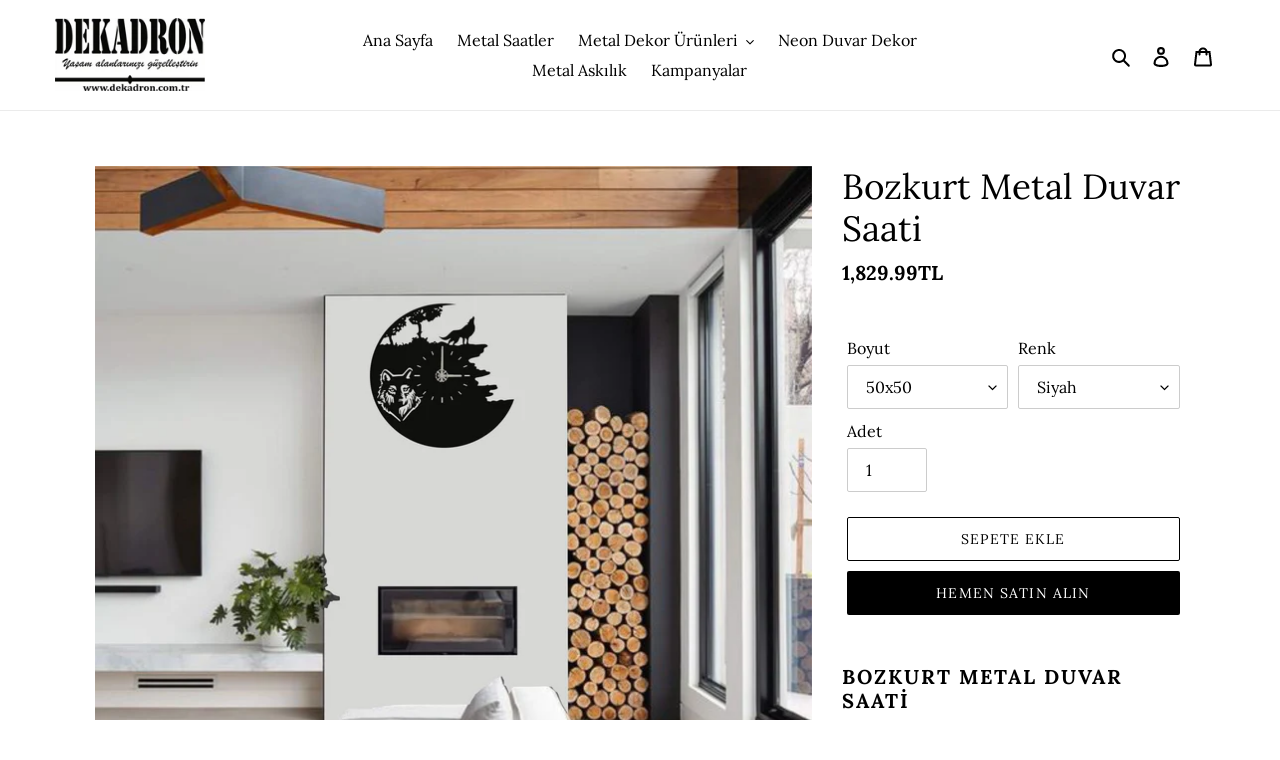

--- FILE ---
content_type: text/html; charset=utf-8
request_url: https://www.dekadron.com.tr/products/bozkurt-metal-duvar-saati
body_size: 25272
content:
<!doctype html>
<html class="no-js" lang="tr">
<head>

 
	<script src='https://cdn.shopify.com/s/files/1/0411/8639/4277/t/11/assets/spotlight.js'></script>

    <link href='https://cdn.shopify.com/s/files/1/0411/8639/4277/t/11/assets/ymq-option.css' rel='stylesheet'> 

	<link href='https://option.ymq.cool/option/bottom.css' rel='stylesheet'> 

	<style id="ymq-jsstyle"></style> 

	<script>
		window.best_option = window.best_option || {}; 

		best_option.shop = `dekadron-tr.myshopify.com`; 

		best_option.page = `product`; 

		best_option.ymq_option_branding = {}; 
		  
			best_option.ymq_option_branding = {"button":{"--button-background-checked-color":"#000000","--button-background-color":"#FFFFFF","--button-background-disabled-color":"#FFFFFF","--button-border-checked-color":"#000000","--button-border-color":"#000000","--button-border-disabled-color":"#000000","--button-font-checked-color":"#FFFFFF","--button-font-disabled-color":"#cccccc","--button-font-color":"#000000","--button-border-radius":"0","--button-font-size":"14","--button-line-height":"20","--button-margin-l-r":"4","--button-margin-u-d":"4","--button-padding-l-r":"16","--button-padding-u-d":"8"},"radio":{"--radio-border-color":"#BBC1E1","--radio-border-checked-color":"#BBC1E1","--radio-border-disabled-color":"#BBC1E1","--radio-border-hover-color":"#BBC1E1","--radio-background-color":"#FFFFFF","--radio-background-checked-color":"#275EFE","--radio-background-disabled-color":"#E1E6F9","--radio-background-hover-color":"#FFFFFF","--radio-inner-color":"#E1E6F9","--radio-inner-checked-color":"#FFFFFF","--radio-inner-disabled-color":"#FFFFFF"},"input":{"--input-background-checked-color":"#FFFFFF","--input-background-color":"#FFFFFF","--input-border-checked-color":"#000000","--input-border-color":"#000000","--input-font-checked-color":"#000000","--input-font-color":"#000000","--input-border-radius":"0","--input-font-size":"14","--input-padding-l-r":"16","--input-padding-u-d":"9","--input-width":"100","--input-max-width":"400"},"select":{"--select-border-color":"#000000","--select-border-checked-color":"#000000","--select-background-color":"#FFFFFF","--select-background-checked-color":"#FFFFFF","--select-font-color":"#000000","--select-font-checked-color":"#000000","--select-option-background-color":"#FFFFFF","--select-option-background-checked-color":"#F5F9FF","--select-option-background-disabled-color":"#FFFFFF","--select-option-font-color":"#000000","--select-option-font-checked-color":"#000000","--select-option-font-disabled-color":"#CCCCCC","--select-padding-u-d":"9","--select-padding-l-r":"16","--select-option-padding-u-d":"9","--select-option-padding-l-r":"16","--select-width":"100","--select-max-width":"400","--select-font-size":"14","--select-border-radius":"0"},"multiple":{"--multiple-background-color":"#F5F9FF","--multiple-font-color":"#000000","--multiple-padding-u-d":"2","--multiple-padding-l-r":"8","--multiple-font-size":"12","--multiple-border-radius":"0"},"img":{"--img-border-color":"#E1E1E1","--img-border-checked-color":"#000000","--img-border-disabled-color":"#000000","--img-width":"50","--img-height":"50","--img-margin-u-d":"2","--img-margin-l-r":"2","--img-border-radius":"4"},"upload":{"--upload-background-color":"#409EFF","--upload-font-color":"#FFFFFF","--upload-border-color":"#409EFF","--upload-padding-u-d":"12","--upload-padding-l-r":"20","--upload-font-size":"12","--upload-border-radius":"4"},"cart":{"--cart-border-color":"#000000","--buy-border-color":"#000000","--cart-border-hover-color":"#000000","--buy-border-hover-color":"#000000","--cart-background-color":"#000000","--buy-background-color":"#000000","--cart-background-hover-color":"#000000","--buy-background-hover-color":"#000000","--cart-font-color":"#FFFFFF","--buy-font-color":"#FFFFFF","--cart-font-hover-color":"#FFFFFF","--buy-font-hover-color":"#FFFFFF","--cart-padding-u-d":"12","--cart-padding-l-r":"16","--buy-padding-u-d":"12","--buy-padding-l-r":"16","--cart-margin-u-d":"4","--cart-margin-l-r":"0","--buy-margin-u-d":"4","--buy-margin-l-r":"0","--cart-width":"100","--cart-max-width":"800","--buy-width":"100","--buy-max-width":"800","--cart-font-size":"14","--cart-border-radius":"0","--buy-font-size":"14","--buy-border-radius":"0"},"quantity":{"--quantity-border-color":"#A6A3A3","--quantity-font-color":"#000000","--quantity-background-color":"#FFFFFF","--quantity-width":"150","--quantity-height":"40","--quantity-font-size":"14","--quantity-border-radius":"0"},"global":{"--global-title-color":"#000000","--global-help-color":"#000000","--global-error-color":"#DC3545","--global-title-font-size":"14","--global-help-font-size":"12","--global-error-font-size":"12","--global-margin-top":"0","--global-margin-bottom":"20","--global-margin-left":"0","--global-margin-right":"0","--global-title-margin-top":"0","--global-title-margin-bottom":"5","--global-title-margin-left":"0","--global-title-margin-right":"0","--global-help-margin-top":"5","--global-help-margin-bottom":"0","--global-help-margin-left":"0","--global-help-margin-right":"0","--global-error-margin-top":"5","--global-error-margin-bottom":"0","--global-error-margin-left":"0","--global-error-margin-right":"0"},"discount":{"--new-discount-normal-color":"#1878B9","--new-discount-error-color":"#E22120","--new-discount-layout":"flex-end"},"lan":{"require":"This is a required field.","email":"Please enter a valid email address.","phone":"Please enter the correct phone.","number":"Please enter an number.","integer":"Please enter an integer.","min_char":"Please enter no less than %s characters.","max_char":"Please enter no more than %s characters.","max_s":"Please choose less than %s options.","min_s":"Please choose more than %s options.","total_s":"Please choose %s options.","min":"Please enter no less than %s.","max":"Please enter no more than %s.","currency":"TRY","sold_out":"sold out","please_choose":"Please choose","add_to_cart":"ADD TO CART","buy_it_now":"BUY IT NOW","add_price_text":"Selection will add %s to the price","discount_code":"Discount code","application":"Apply","discount_error1":"Enter a valid discount code","discount_error2":"discount code isn't valid for the items in your cart"},"price":{"--price-border-color":"#000000","--price-background-color":"#FFFFFF","--price-font-color":"#000000","--price-price-font-color":"#03de90","--price-padding-u-d":"9","--price-padding-l-r":"16","--price-width":"100","--price-max-width":"400","--price-font-size":"14","--price-border-radius":"0"},"extra":{"is_show":"0","plan":"1","quantity-box":"0","price-value":"3,4,15,6,16,7","variant-original-margin-bottom":"15","strong-dorp-down":0,"radio-unchecked":1,"free_plan":0}}; 
		 
	        
		best_option.product = {"id":7339607130325,"title":"Bozkurt Metal Duvar Saati","handle":"bozkurt-metal-duvar-saati","description":"\u003ch2\u003e\u003cstrong\u003eBozkurt Metal Duvar Saati\u003c\/strong\u003e\u003c\/h2\u003e\n\u003cp\u003e\u003cstrong\u003eÜrün Kodu :\u003cspan style=\"color: #ff2a00;\"\u003e\u003cspan\u003e 2045\u003c\/span\u003e\u003c\/span\u003e\u003c\/strong\u003e\u003c\/p\u003e\n\u003cp\u003e\u003cstrong\u003eÜrün Boyutları\u003c\/strong\u003e\u003c\/p\u003e\n\u003cp\u003e50x50cm \u003c\/p\u003e\n\u003cp\u003eFarklı ölçüler için bizimle iletişime geçebilirsiniz.\u003c\/p\u003e\n\u003cp\u003eÜrünümüz 1 adet kalem pil (AA) ile çalışmaktadır. Ürünümüzde sessiz çalışa mekanizma vardır. Saatin olduğu odada huzur içinde uyuyabilirsiniz.\u003c\/p\u003e\n\u003cp\u003eElektrostatik boya\u003c\/p\u003e\n\u003cp\u003e1,5 mm çelik malzeme\u003c\/p\u003e\n\u003cp\u003eÜrün duvardan 2 cm önde durmaktadır.\u003c\/p\u003e\n\u003cp\u003eÜrün montajlı bir şekilde elinize ulaşmakta olup arka yüzünde bulunan askı aparatından kolayca asılmaktadır.\u003c\/p\u003e\n\u003cp\u003e\u003cstrong\u003eTürkiye’nin Her Yerine Ücretsiz Kargo.\u003c\/strong\u003e\u003c\/p\u003e\n\u003cp style=\"text-align: left;\"\u003e  “Sipariş alındıktan sonra ürünleriniz en geç 1-3 gün içinde kargoya verilir. Kargoya verildikten sonra 1-3 iş günü içinde ulaşır. Listelemelerde sizi yanıltacak resim ve açıklama eklenmez. Müşteri memnuniyeti esastır. Müşterilerimizin ürünü sorunsuz teslim alabilmesi ve uygulaması için gerekli tüm destek verilir. Her türlü sorunuz en kısa zamanda mutlaka yanıtlanır.“\u003c\/p\u003e\n\u003cp\u003e\u003cbr\u003e\u003c\/p\u003e","published_at":"2021-10-19T12:03:42+03:00","created_at":"2021-10-19T12:02:36+03:00","vendor":"Dekadron","type":"","tags":["Bozkurt","kurt","saat","saati","tum"],"price":182999,"price_min":182999,"price_max":182999,"available":true,"price_varies":false,"compare_at_price":140790,"compare_at_price_min":140790,"compare_at_price_max":140790,"compare_at_price_varies":false,"variants":[{"id":41905331142869,"title":"50x50 \/ Siyah","option1":"50x50","option2":"Siyah","option3":null,"sku":"2045","requires_shipping":true,"taxable":true,"featured_image":{"id":33036370706645,"product_id":7339607130325,"position":1,"created_at":"2021-10-19T12:02:36+03:00","updated_at":"2021-10-19T12:02:38+03:00","alt":null,"width":2008,"height":2008,"src":"\/\/www.dekadron.com.tr\/cdn\/shop\/products\/2045bozkurt_1.jpg?v=1634634158","variant_ids":[41905331142869]},"available":true,"name":"Bozkurt Metal Duvar Saati - 50x50 \/ Siyah","public_title":"50x50 \/ Siyah","options":["50x50","Siyah"],"price":182999,"weight":0,"compare_at_price":140790,"inventory_management":"shopify","barcode":"","featured_media":{"alt":null,"id":25335339581653,"position":1,"preview_image":{"aspect_ratio":1.0,"height":2008,"width":2008,"src":"\/\/www.dekadron.com.tr\/cdn\/shop\/products\/2045bozkurt_1.jpg?v=1634634158"}},"requires_selling_plan":false,"selling_plan_allocations":[]}],"images":["\/\/www.dekadron.com.tr\/cdn\/shop\/products\/2045bozkurt_1.jpg?v=1634634158","\/\/www.dekadron.com.tr\/cdn\/shop\/products\/2045bozkurt_2.jpg?v=1634634158"],"featured_image":"\/\/www.dekadron.com.tr\/cdn\/shop\/products\/2045bozkurt_1.jpg?v=1634634158","options":["Boyut","Renk"],"media":[{"alt":null,"id":25335339581653,"position":1,"preview_image":{"aspect_ratio":1.0,"height":2008,"width":2008,"src":"\/\/www.dekadron.com.tr\/cdn\/shop\/products\/2045bozkurt_1.jpg?v=1634634158"},"aspect_ratio":1.0,"height":2008,"media_type":"image","src":"\/\/www.dekadron.com.tr\/cdn\/shop\/products\/2045bozkurt_1.jpg?v=1634634158","width":2008},{"alt":null,"id":25335339614421,"position":2,"preview_image":{"aspect_ratio":1.0,"height":2008,"width":2008,"src":"\/\/www.dekadron.com.tr\/cdn\/shop\/products\/2045bozkurt_2.jpg?v=1634634158"},"aspect_ratio":1.0,"height":2008,"media_type":"image","src":"\/\/www.dekadron.com.tr\/cdn\/shop\/products\/2045bozkurt_2.jpg?v=1634634158","width":2008}],"requires_selling_plan":false,"selling_plan_groups":[],"content":"\u003ch2\u003e\u003cstrong\u003eBozkurt Metal Duvar Saati\u003c\/strong\u003e\u003c\/h2\u003e\n\u003cp\u003e\u003cstrong\u003eÜrün Kodu :\u003cspan style=\"color: #ff2a00;\"\u003e\u003cspan\u003e 2045\u003c\/span\u003e\u003c\/span\u003e\u003c\/strong\u003e\u003c\/p\u003e\n\u003cp\u003e\u003cstrong\u003eÜrün Boyutları\u003c\/strong\u003e\u003c\/p\u003e\n\u003cp\u003e50x50cm \u003c\/p\u003e\n\u003cp\u003eFarklı ölçüler için bizimle iletişime geçebilirsiniz.\u003c\/p\u003e\n\u003cp\u003eÜrünümüz 1 adet kalem pil (AA) ile çalışmaktadır. Ürünümüzde sessiz çalışa mekanizma vardır. Saatin olduğu odada huzur içinde uyuyabilirsiniz.\u003c\/p\u003e\n\u003cp\u003eElektrostatik boya\u003c\/p\u003e\n\u003cp\u003e1,5 mm çelik malzeme\u003c\/p\u003e\n\u003cp\u003eÜrün duvardan 2 cm önde durmaktadır.\u003c\/p\u003e\n\u003cp\u003eÜrün montajlı bir şekilde elinize ulaşmakta olup arka yüzünde bulunan askı aparatından kolayca asılmaktadır.\u003c\/p\u003e\n\u003cp\u003e\u003cstrong\u003eTürkiye’nin Her Yerine Ücretsiz Kargo.\u003c\/strong\u003e\u003c\/p\u003e\n\u003cp style=\"text-align: left;\"\u003e  “Sipariş alındıktan sonra ürünleriniz en geç 1-3 gün içinde kargoya verilir. Kargoya verildikten sonra 1-3 iş günü içinde ulaşır. Listelemelerde sizi yanıltacak resim ve açıklama eklenmez. Müşteri memnuniyeti esastır. Müşterilerimizin ürünü sorunsuz teslim alabilmesi ve uygulaması için gerekli tüm destek verilir. Her türlü sorunuz en kısa zamanda mutlaka yanıtlanır.“\u003c\/p\u003e\n\u003cp\u003e\u003cbr\u003e\u003c\/p\u003e"}; 

		best_option.ymq_has_only_default_variant = true; 
		 
			best_option.ymq_has_only_default_variant = false; 
		 

        
            best_option.ymq_status = {}; 
    		 
    
    		best_option.ymq_variantjson = {}; 
    		 
    
    		best_option.ymq_option_data = {}; 
    		

    		best_option.ymq_option_condition = {}; 
    		 
              
        
        best_option.ymq_template_options = {};
	    best_option.ymq_option_template = {};
		best_option.ymq_option_template_condition = {}; 
	    
	    
	    

        
            best_option.ymq_option_template_sort = false;
        

        
            best_option.ymq_option_template_sort_before = false;
        
        
        
        best_option.ymq_option_template_c_t = {};
  		best_option.ymq_option_template_condition_c_t = {};
        

        

        
	</script>

	<script src='https://options.ymq.cool/option/best-options.js'></script>

 

  <meta charset="utf-8">
  <meta http-equiv="X-UA-Compatible" content="IE=edge,chrome=1">
  <meta name="viewport" content="width=device-width,initial-scale=1">
  <meta name="theme-color" content="#000000">

  <link rel="preconnect" href="https://cdn.shopify.com" crossorigin>
  <link rel="preconnect" href="https://fonts.shopifycdn.com" crossorigin>
  <link rel="preconnect" href="https://monorail-edge.shopifysvc.com"><link rel="preload" href="//www.dekadron.com.tr/cdn/shop/t/1/assets/theme.css?v=136619971045174987231632308204" as="style">
  <link rel="preload" as="font" href="//www.dekadron.com.tr/cdn/fonts/lora/lora_n4.9a60cb39eff3bfbc472bac5b3c5c4d7c878f0a8d.woff2" type="font/woff2" crossorigin>
  <link rel="preload" as="font" href="//www.dekadron.com.tr/cdn/fonts/lora/lora_n4.9a60cb39eff3bfbc472bac5b3c5c4d7c878f0a8d.woff2" type="font/woff2" crossorigin>
  <link rel="preload" as="font" href="//www.dekadron.com.tr/cdn/fonts/lora/lora_n7.58a834e7e54c895806b2ffc982e4a00af29b1b9c.woff2" type="font/woff2" crossorigin>
  <link rel="preload" href="//www.dekadron.com.tr/cdn/shop/t/1/assets/theme.js?v=16203573537316399521632308204" as="script">
  <link rel="preload" href="//www.dekadron.com.tr/cdn/shop/t/1/assets/lazysizes.js?v=63098554868324070131632308203" as="script"><link rel="canonical" href="https://www.dekadron.com.tr/products/bozkurt-metal-duvar-saati"><link rel="shortcut icon" href="//www.dekadron.com.tr/cdn/shop/files/Basliksiz-1_32x32.png?v=1634838373" type="image/png"><title>Bozkurt Metal Duvar Saati
&ndash; Dekadron</title><meta name="description" content="Bozkurt Metal Duvar Saati Ürün Kodu : 2045 Ürün Boyutları 50x50cm  Farklı ölçüler için bizimle iletişime geçebilirsiniz. Ürünümüz 1 adet kalem pil (AA) ile çalışmaktadır. Ürünümüzde sessiz çalışa mekanizma vardır. Saatin olduğu odada huzur içinde uyuyabilirsiniz. Elektrostatik boya 1,5 mm çelik malzeme Ürün duvardan 2 "><!-- /snippets/social-meta-tags.liquid -->


<meta property="og:site_name" content="Dekadron">
<meta property="og:url" content="https://www.dekadron.com.tr/products/bozkurt-metal-duvar-saati">
<meta property="og:title" content="Bozkurt Metal Duvar Saati">
<meta property="og:type" content="product">
<meta property="og:description" content="Bozkurt Metal Duvar Saati Ürün Kodu : 2045 Ürün Boyutları 50x50cm  Farklı ölçüler için bizimle iletişime geçebilirsiniz. Ürünümüz 1 adet kalem pil (AA) ile çalışmaktadır. Ürünümüzde sessiz çalışa mekanizma vardır. Saatin olduğu odada huzur içinde uyuyabilirsiniz. Elektrostatik boya 1,5 mm çelik malzeme Ürün duvardan 2 "><meta property="og:image" content="http://www.dekadron.com.tr/cdn/shop/products/2045bozkurt_1.jpg?v=1634634158">
  <meta property="og:image:secure_url" content="https://www.dekadron.com.tr/cdn/shop/products/2045bozkurt_1.jpg?v=1634634158">
  <meta property="og:image:width" content="2008">
  <meta property="og:image:height" content="2008">
  <meta property="og:price:amount" content="1,829.99">
  <meta property="og:price:currency" content="TRY">



<meta name="twitter:card" content="summary_large_image">
<meta name="twitter:title" content="Bozkurt Metal Duvar Saati">
<meta name="twitter:description" content="Bozkurt Metal Duvar Saati Ürün Kodu : 2045 Ürün Boyutları 50x50cm  Farklı ölçüler için bizimle iletişime geçebilirsiniz. Ürünümüz 1 adet kalem pil (AA) ile çalışmaktadır. Ürünümüzde sessiz çalışa mekanizma vardır. Saatin olduğu odada huzur içinde uyuyabilirsiniz. Elektrostatik boya 1,5 mm çelik malzeme Ürün duvardan 2 ">

  
<style data-shopify>
:root {
    --color-text: #000000;
    --color-text-rgb: 0, 0, 0;
    --color-body-text: #000000;
    --color-sale-text: #ff0000;
    --color-small-button-text-border: #000000;
    --color-text-field: #ffffff;
    --color-text-field-text: #000000;
    --color-text-field-text-rgb: 0, 0, 0;

    --color-btn-primary: #000000;
    --color-btn-primary-darker: #000000;
    --color-btn-primary-text: #ffffff;

    --color-blankstate: rgba(0, 0, 0, 0.35);
    --color-blankstate-border: rgba(0, 0, 0, 0.2);
    --color-blankstate-background: rgba(0, 0, 0, 0.1);

    --color-text-focus:#404040;
    --color-overlay-text-focus:#e6e6e6;
    --color-btn-primary-focus:#404040;
    --color-btn-social-focus:#d2d2d2;
    --color-small-button-text-border-focus:#404040;
    --predictive-search-focus:#f2f2f2;

    --color-body: #ffffff;
    --color-bg: #ffffff;
    --color-bg-rgb: 255, 255, 255;
    --color-bg-alt: rgba(0, 0, 0, 0.05);
    --color-bg-currency-selector: rgba(0, 0, 0, 0.2);

    --color-overlay-title-text: #ffffff;
    --color-image-overlay: #000000;
    --color-image-overlay-rgb: 0, 0, 0;--opacity-image-overlay: 0.08;--hover-overlay-opacity: 0.48;

    --color-border: #ebebeb;
    --color-border-form: #cccccc;
    --color-border-form-darker: #b3b3b3;

    --svg-select-icon: url(//www.dekadron.com.tr/cdn/shop/t/1/assets/ico-select.svg?v=29003672709104678581632308220);
    --slick-img-url: url(//www.dekadron.com.tr/cdn/shop/t/1/assets/ajax-loader.gif?v=41356863302472015721632308201);

    --font-weight-body--bold: 700;
    --font-weight-body--bolder: 700;

    --font-stack-header: Lora, serif;
    --font-style-header: normal;
    --font-weight-header: 400;

    --font-stack-body: Lora, serif;
    --font-style-body: normal;
    --font-weight-body: 400;

    --font-size-header: 26;

    --font-size-base: 16;

    --font-h1-desktop: 35;
    --font-h1-mobile: 32;
    --font-h2-desktop: 20;
    --font-h2-mobile: 18;
    --font-h3-mobile: 20;
    --font-h4-desktop: 17;
    --font-h4-mobile: 15;
    --font-h5-desktop: 15;
    --font-h5-mobile: 13;
    --font-h6-desktop: 14;
    --font-h6-mobile: 12;

    --font-mega-title-large-desktop: 65;

    --font-rich-text-large: 18;
    --font-rich-text-small: 14;

    
--color-video-bg: #f2f2f2;

    
    --global-color-image-loader-primary: rgba(0, 0, 0, 0.06);
    --global-color-image-loader-secondary: rgba(0, 0, 0, 0.12);
  }
</style>


  <style>*,::after,::before{box-sizing:border-box}body{margin:0}body,html{background-color:var(--color-body)}body,button{font-size:calc(var(--font-size-base) * 1px);font-family:var(--font-stack-body);font-style:var(--font-style-body);font-weight:var(--font-weight-body);color:var(--color-text);line-height:1.5}body,button{-webkit-font-smoothing:antialiased;-webkit-text-size-adjust:100%}.border-bottom{border-bottom:1px solid var(--color-border)}.btn--link{background-color:transparent;border:0;margin:0;color:var(--color-text);text-align:left}.text-right{text-align:right}.icon{display:inline-block;width:20px;height:20px;vertical-align:middle;fill:currentColor}.icon__fallback-text,.visually-hidden{position:absolute!important;overflow:hidden;clip:rect(0 0 0 0);height:1px;width:1px;margin:-1px;padding:0;border:0}svg.icon:not(.icon--full-color) circle,svg.icon:not(.icon--full-color) ellipse,svg.icon:not(.icon--full-color) g,svg.icon:not(.icon--full-color) line,svg.icon:not(.icon--full-color) path,svg.icon:not(.icon--full-color) polygon,svg.icon:not(.icon--full-color) polyline,svg.icon:not(.icon--full-color) rect,symbol.icon:not(.icon--full-color) circle,symbol.icon:not(.icon--full-color) ellipse,symbol.icon:not(.icon--full-color) g,symbol.icon:not(.icon--full-color) line,symbol.icon:not(.icon--full-color) path,symbol.icon:not(.icon--full-color) polygon,symbol.icon:not(.icon--full-color) polyline,symbol.icon:not(.icon--full-color) rect{fill:inherit;stroke:inherit}li{list-style:none}.list--inline{padding:0;margin:0}.list--inline>li{display:inline-block;margin-bottom:0;vertical-align:middle}a{color:var(--color-text);text-decoration:none}.h1,.h2,h1,h2{margin:0 0 17.5px;font-family:var(--font-stack-header);font-style:var(--font-style-header);font-weight:var(--font-weight-header);line-height:1.2;overflow-wrap:break-word;word-wrap:break-word}.h1 a,.h2 a,h1 a,h2 a{color:inherit;text-decoration:none;font-weight:inherit}.h1,h1{font-size:calc(((var(--font-h1-desktop))/ (var(--font-size-base))) * 1em);text-transform:none;letter-spacing:0}@media only screen and (max-width:749px){.h1,h1{font-size:calc(((var(--font-h1-mobile))/ (var(--font-size-base))) * 1em)}}.h2,h2{font-size:calc(((var(--font-h2-desktop))/ (var(--font-size-base))) * 1em);text-transform:uppercase;letter-spacing:.1em}@media only screen and (max-width:749px){.h2,h2{font-size:calc(((var(--font-h2-mobile))/ (var(--font-size-base))) * 1em)}}p{color:var(--color-body-text);margin:0 0 19.44444px}@media only screen and (max-width:749px){p{font-size:calc(((var(--font-size-base) - 1)/ (var(--font-size-base))) * 1em)}}p:last-child{margin-bottom:0}@media only screen and (max-width:749px){.small--hide{display:none!important}}.grid{list-style:none;margin:0;padding:0;margin-left:-30px}.grid::after{content:'';display:table;clear:both}@media only screen and (max-width:749px){.grid{margin-left:-22px}}.grid::after{content:'';display:table;clear:both}.grid--no-gutters{margin-left:0}.grid--no-gutters .grid__item{padding-left:0}.grid--table{display:table;table-layout:fixed;width:100%}.grid--table>.grid__item{float:none;display:table-cell;vertical-align:middle}.grid__item{float:left;padding-left:30px;width:100%}@media only screen and (max-width:749px){.grid__item{padding-left:22px}}.grid__item[class*="--push"]{position:relative}@media only screen and (min-width:750px){.medium-up--one-quarter{width:25%}.medium-up--push-one-third{width:33.33%}.medium-up--one-half{width:50%}.medium-up--push-one-third{left:33.33%;position:relative}}.site-header{position:relative;background-color:var(--color-body)}@media only screen and (max-width:749px){.site-header{border-bottom:1px solid var(--color-border)}}@media only screen and (min-width:750px){.site-header{padding:0 55px}.site-header.logo--center{padding-top:30px}}.site-header__logo{margin:15px 0}.logo-align--center .site-header__logo{text-align:center;margin:0 auto}@media only screen and (max-width:749px){.logo-align--center .site-header__logo{text-align:left;margin:15px 0}}@media only screen and (max-width:749px){.site-header__logo{padding-left:22px;text-align:left}.site-header__logo img{margin:0}}.site-header__logo-link{display:inline-block;word-break:break-word}@media only screen and (min-width:750px){.logo-align--center .site-header__logo-link{margin:0 auto}}.site-header__logo-image{display:block}@media only screen and (min-width:750px){.site-header__logo-image{margin:0 auto}}.site-header__logo-image img{width:100%}.site-header__logo-image--centered img{margin:0 auto}.site-header__logo img{display:block}.site-header__icons{position:relative;white-space:nowrap}@media only screen and (max-width:749px){.site-header__icons{width:auto;padding-right:13px}.site-header__icons .btn--link,.site-header__icons .site-header__cart{font-size:calc(((var(--font-size-base))/ (var(--font-size-base))) * 1em)}}.site-header__icons-wrapper{position:relative;display:-webkit-flex;display:-ms-flexbox;display:flex;width:100%;-ms-flex-align:center;-webkit-align-items:center;-moz-align-items:center;-ms-align-items:center;-o-align-items:center;align-items:center;-webkit-justify-content:flex-end;-ms-justify-content:flex-end;justify-content:flex-end}.site-header__account,.site-header__cart,.site-header__search{position:relative}.site-header__search.site-header__icon{display:none}@media only screen and (min-width:1400px){.site-header__search.site-header__icon{display:block}}.site-header__search-toggle{display:block}@media only screen and (min-width:750px){.site-header__account,.site-header__cart{padding:10px 11px}}.site-header__cart-title,.site-header__search-title{position:absolute!important;overflow:hidden;clip:rect(0 0 0 0);height:1px;width:1px;margin:-1px;padding:0;border:0;display:block;vertical-align:middle}.site-header__cart-title{margin-right:3px}.site-header__cart-count{display:flex;align-items:center;justify-content:center;position:absolute;right:.4rem;top:.2rem;font-weight:700;background-color:var(--color-btn-primary);color:var(--color-btn-primary-text);border-radius:50%;min-width:1em;height:1em}.site-header__cart-count span{font-family:HelveticaNeue,"Helvetica Neue",Helvetica,Arial,sans-serif;font-size:calc(11em / 16);line-height:1}@media only screen and (max-width:749px){.site-header__cart-count{top:calc(7em / 16);right:0;border-radius:50%;min-width:calc(19em / 16);height:calc(19em / 16)}}@media only screen and (max-width:749px){.site-header__cart-count span{padding:.25em calc(6em / 16);font-size:12px}}.site-header__menu{display:none}@media only screen and (max-width:749px){.site-header__icon{display:inline-block;vertical-align:middle;padding:10px 11px;margin:0}}@media only screen and (min-width:750px){.site-header__icon .icon-search{margin-right:3px}}.announcement-bar{z-index:10;position:relative;text-align:center;border-bottom:1px solid transparent;padding:2px}.announcement-bar__link{display:block}.announcement-bar__message{display:block;padding:11px 22px;font-size:calc(((16)/ (var(--font-size-base))) * 1em);font-weight:var(--font-weight-header)}@media only screen and (min-width:750px){.announcement-bar__message{padding-left:55px;padding-right:55px}}.site-nav{position:relative;padding:0;text-align:center;margin:25px 0}.site-nav a{padding:3px 10px}.site-nav__link{display:block;white-space:nowrap}.site-nav--centered .site-nav__link{padding-top:0}.site-nav__link .icon-chevron-down{width:calc(8em / 16);height:calc(8em / 16);margin-left:.5rem}.site-nav__label{border-bottom:1px solid transparent}.site-nav__link--active .site-nav__label{border-bottom-color:var(--color-text)}.site-nav__link--button{border:none;background-color:transparent;padding:3px 10px}.site-header__mobile-nav{z-index:11;position:relative;background-color:var(--color-body)}@media only screen and (max-width:749px){.site-header__mobile-nav{display:-webkit-flex;display:-ms-flexbox;display:flex;width:100%;-ms-flex-align:center;-webkit-align-items:center;-moz-align-items:center;-ms-align-items:center;-o-align-items:center;align-items:center}}.mobile-nav--open .icon-close{display:none}.main-content{opacity:0}.main-content .shopify-section{display:none}.main-content .shopify-section:first-child{display:inherit}.critical-hidden{display:none}</style>

  <script>
    window.performance.mark('debut:theme_stylesheet_loaded.start');

    function onLoadStylesheet() {
      performance.mark('debut:theme_stylesheet_loaded.end');
      performance.measure('debut:theme_stylesheet_loaded', 'debut:theme_stylesheet_loaded.start', 'debut:theme_stylesheet_loaded.end');

      var url = "//www.dekadron.com.tr/cdn/shop/t/1/assets/theme.css?v=136619971045174987231632308204";
      var link = document.querySelector('link[href="' + url + '"]');
      link.loaded = true;
      link.dispatchEvent(new Event('load'));
    }
  </script>

  <link rel="stylesheet" href="//www.dekadron.com.tr/cdn/shop/t/1/assets/theme.css?v=136619971045174987231632308204" type="text/css" media="print" onload="this.media='all';onLoadStylesheet()">

  <style>
    @font-face {
  font-family: Lora;
  font-weight: 400;
  font-style: normal;
  font-display: swap;
  src: url("//www.dekadron.com.tr/cdn/fonts/lora/lora_n4.9a60cb39eff3bfbc472bac5b3c5c4d7c878f0a8d.woff2") format("woff2"),
       url("//www.dekadron.com.tr/cdn/fonts/lora/lora_n4.4d935d2630ceaf34d2e494106075f8d9f1257d25.woff") format("woff");
}

    @font-face {
  font-family: Lora;
  font-weight: 400;
  font-style: normal;
  font-display: swap;
  src: url("//www.dekadron.com.tr/cdn/fonts/lora/lora_n4.9a60cb39eff3bfbc472bac5b3c5c4d7c878f0a8d.woff2") format("woff2"),
       url("//www.dekadron.com.tr/cdn/fonts/lora/lora_n4.4d935d2630ceaf34d2e494106075f8d9f1257d25.woff") format("woff");
}

    @font-face {
  font-family: Lora;
  font-weight: 700;
  font-style: normal;
  font-display: swap;
  src: url("//www.dekadron.com.tr/cdn/fonts/lora/lora_n7.58a834e7e54c895806b2ffc982e4a00af29b1b9c.woff2") format("woff2"),
       url("//www.dekadron.com.tr/cdn/fonts/lora/lora_n7.05fdf76140ca6e72e48561caf7f9893c487c3f1b.woff") format("woff");
}

    @font-face {
  font-family: Lora;
  font-weight: 700;
  font-style: normal;
  font-display: swap;
  src: url("//www.dekadron.com.tr/cdn/fonts/lora/lora_n7.58a834e7e54c895806b2ffc982e4a00af29b1b9c.woff2") format("woff2"),
       url("//www.dekadron.com.tr/cdn/fonts/lora/lora_n7.05fdf76140ca6e72e48561caf7f9893c487c3f1b.woff") format("woff");
}

    @font-face {
  font-family: Lora;
  font-weight: 400;
  font-style: italic;
  font-display: swap;
  src: url("//www.dekadron.com.tr/cdn/fonts/lora/lora_i4.a5059b22bd0a7547da84d66d2f523d17d17325d3.woff2") format("woff2"),
       url("//www.dekadron.com.tr/cdn/fonts/lora/lora_i4.cb2d2ab46128fa7f84060d5f92cf3f49dc8181bd.woff") format("woff");
}

    @font-face {
  font-family: Lora;
  font-weight: 700;
  font-style: italic;
  font-display: swap;
  src: url("//www.dekadron.com.tr/cdn/fonts/lora/lora_i7.1bf76118f47019e7581a865f0f538b8ea5900419.woff2") format("woff2"),
       url("//www.dekadron.com.tr/cdn/fonts/lora/lora_i7.1a7c7f083405ec98e57d8033d38caa748580f7ff.woff") format("woff");
}

  </style>

  <script>const moneyFormat = "{{amount}}TL"
var theme = {
      breakpoints: {
        medium: 750,
        large: 990,
        widescreen: 1400
      },
      strings: {
        addToCart: "Sepete ekle",
        soldOut: "Tükenmiş",
        unavailable: "Kullanım dışı",
        regularPrice: "Normal fiyat",
        salePrice: "Satış fiyatı",
        sale: "İndirim",
        fromLowestPrice: "[price]",
        vendor: "Satıcı",
        showMore: "Daha Fazla Göster",
        showLess: "Daha Az Göster",
        searchFor: "Şunun için ara:",
        addressError: "Bu adres aranırken hata oluştu",
        addressNoResults: "Bu adres için sonuç yok",
        addressQueryLimit: "Google API kullanım sınırını aştınız. \u003ca href=\"https:\/\/developers.google.com\/maps\/premium\/usage-limits\"\u003ePremium Plan\u003c\/a\u003e'a yükseltmeyi düşünün.",
        authError: "Google Haritalar hesabınızın kimlik doğrulaması yapılırken sorun oluştu.",
        newWindow: "Yeni bir pencerede açılır.",
        external: "Harici web sitesini açar.",
        newWindowExternal: "Harici web sitesini yeni bir pencerede açar.",
        removeLabel: "[product] ürününü kaldır",
        update: "Güncelle",
        quantity: "Adet",
        discountedTotal: "İndirimli toplam",
        regularTotal: "Normal toplam",
        priceColumn: "İndirim ayrıntıları için Fiyat sütununa bakın.",
        quantityMinimumMessage: "Adet 1 veya daha fazla olmalıdır",
        cartError: "Sepetiniz güncellenirken bir hata oluştu. Lütfen tekrar deneyin.",
        removedItemMessage: "\u003cspan class=\"cart__removed-product-details\"\u003e([quantity]) [link]\u003c\/span\u003e sepetinizden çıkarıldı.",
        unitPrice: "Birim fiyatı",
        unitPriceSeparator: "\/",
        oneCartCount: "1 ürün",
        otherCartCount: "[count] ürün",
        quantityLabel: "Adet: [count]",
        products: "Ürünler",
        loading: "Yükleniyor",
        number_of_results: "[result_number]\/[results_count]",
        number_of_results_found: "[results_count] sonuç bulundu",
        one_result_found: "1 sonuç bulundu"
      },
      moneyFormat: moneyFormat,
      moneyFormatWithCurrency: "{{amount}}TL",
      settings: {
        predictiveSearchEnabled: true,
        predictiveSearchShowPrice: false,
        predictiveSearchShowVendor: false
      },
      stylesheet: "//www.dekadron.com.tr/cdn/shop/t/1/assets/theme.css?v=136619971045174987231632308204"
    };document.documentElement.className = document.documentElement.className.replace('no-js', 'js');
  </script><script src="//www.dekadron.com.tr/cdn/shop/t/1/assets/theme.js?v=16203573537316399521632308204" defer="defer"></script>
  <script src="//www.dekadron.com.tr/cdn/shop/t/1/assets/lazysizes.js?v=63098554868324070131632308203" async="async"></script>

  <script type="text/javascript">
    if (window.MSInputMethodContext && document.documentMode) {
      var scripts = document.getElementsByTagName('script')[0];
      var polyfill = document.createElement("script");
      polyfill.defer = true;
      polyfill.src = "//www.dekadron.com.tr/cdn/shop/t/1/assets/ie11CustomProperties.min.js?v=146208399201472936201632308202";

      scripts.parentNode.insertBefore(polyfill, scripts);
    }
  </script>

  <script>window.performance && window.performance.mark && window.performance.mark('shopify.content_for_header.start');</script><meta id="shopify-digital-wallet" name="shopify-digital-wallet" content="/54927622357/digital_wallets/dialog">
<link rel="alternate" type="application/json+oembed" href="https://www.dekadron.com.tr/products/bozkurt-metal-duvar-saati.oembed">
<script async="async" src="/checkouts/internal/preloads.js?locale=tr-TR"></script>
<script id="shopify-features" type="application/json">{"accessToken":"4f5e1c3890e20cfb6578df02e6ab94b9","betas":["rich-media-storefront-analytics"],"domain":"www.dekadron.com.tr","predictiveSearch":true,"shopId":54927622357,"locale":"tr"}</script>
<script>var Shopify = Shopify || {};
Shopify.shop = "dekadron-tr.myshopify.com";
Shopify.locale = "tr";
Shopify.currency = {"active":"TRY","rate":"1.0"};
Shopify.country = "TR";
Shopify.theme = {"name":"Debut","id":120498815189,"schema_name":"Debut","schema_version":"17.14.0","theme_store_id":796,"role":"main"};
Shopify.theme.handle = "null";
Shopify.theme.style = {"id":null,"handle":null};
Shopify.cdnHost = "www.dekadron.com.tr/cdn";
Shopify.routes = Shopify.routes || {};
Shopify.routes.root = "/";</script>
<script type="module">!function(o){(o.Shopify=o.Shopify||{}).modules=!0}(window);</script>
<script>!function(o){function n(){var o=[];function n(){o.push(Array.prototype.slice.apply(arguments))}return n.q=o,n}var t=o.Shopify=o.Shopify||{};t.loadFeatures=n(),t.autoloadFeatures=n()}(window);</script>
<script id="shop-js-analytics" type="application/json">{"pageType":"product"}</script>
<script defer="defer" async type="module" src="//www.dekadron.com.tr/cdn/shopifycloud/shop-js/modules/v2/client.init-shop-cart-sync_B9hrTPry.tr.esm.js"></script>
<script defer="defer" async type="module" src="//www.dekadron.com.tr/cdn/shopifycloud/shop-js/modules/v2/chunk.common_DIgBBaVU.esm.js"></script>
<script type="module">
  await import("//www.dekadron.com.tr/cdn/shopifycloud/shop-js/modules/v2/client.init-shop-cart-sync_B9hrTPry.tr.esm.js");
await import("//www.dekadron.com.tr/cdn/shopifycloud/shop-js/modules/v2/chunk.common_DIgBBaVU.esm.js");

  window.Shopify.SignInWithShop?.initShopCartSync?.({"fedCMEnabled":true,"windoidEnabled":true});

</script>
<script>(function() {
  var isLoaded = false;
  function asyncLoad() {
    if (isLoaded) return;
    isLoaded = true;
    var urls = ["\/\/code.tidio.co\/lncokov7ks408r1pzpnnawckaorcjv8s.js?shop=dekadron-tr.myshopify.com","https:\/\/cdn.jsdelivr.net\/gh\/yunmuqing\/SmBdBWwTCrjyN3AE@latest\/mbAt2ktK3Dmszf6K.js?shop=dekadron-tr.myshopify.com"];
    for (var i = 0; i < urls.length; i++) {
      var s = document.createElement('script');
      s.type = 'text/javascript';
      s.async = true;
      s.src = urls[i];
      var x = document.getElementsByTagName('script')[0];
      x.parentNode.insertBefore(s, x);
    }
  };
  if(window.attachEvent) {
    window.attachEvent('onload', asyncLoad);
  } else {
    window.addEventListener('load', asyncLoad, false);
  }
})();</script>
<script id="__st">var __st={"a":54927622357,"offset":10800,"reqid":"8869d623-056d-48dd-a0af-00852da4c5d4-1768828641","pageurl":"www.dekadron.com.tr\/products\/bozkurt-metal-duvar-saati","u":"00d4777b5c9a","p":"product","rtyp":"product","rid":7339607130325};</script>
<script>window.ShopifyPaypalV4VisibilityTracking = true;</script>
<script id="captcha-bootstrap">!function(){'use strict';const t='contact',e='account',n='new_comment',o=[[t,t],['blogs',n],['comments',n],[t,'customer']],c=[[e,'customer_login'],[e,'guest_login'],[e,'recover_customer_password'],[e,'create_customer']],r=t=>t.map((([t,e])=>`form[action*='/${t}']:not([data-nocaptcha='true']) input[name='form_type'][value='${e}']`)).join(','),a=t=>()=>t?[...document.querySelectorAll(t)].map((t=>t.form)):[];function s(){const t=[...o],e=r(t);return a(e)}const i='password',u='form_key',d=['recaptcha-v3-token','g-recaptcha-response','h-captcha-response',i],f=()=>{try{return window.sessionStorage}catch{return}},m='__shopify_v',_=t=>t.elements[u];function p(t,e,n=!1){try{const o=window.sessionStorage,c=JSON.parse(o.getItem(e)),{data:r}=function(t){const{data:e,action:n}=t;return t[m]||n?{data:e,action:n}:{data:t,action:n}}(c);for(const[e,n]of Object.entries(r))t.elements[e]&&(t.elements[e].value=n);n&&o.removeItem(e)}catch(o){console.error('form repopulation failed',{error:o})}}const l='form_type',E='cptcha';function T(t){t.dataset[E]=!0}const w=window,h=w.document,L='Shopify',v='ce_forms',y='captcha';let A=!1;((t,e)=>{const n=(g='f06e6c50-85a8-45c8-87d0-21a2b65856fe',I='https://cdn.shopify.com/shopifycloud/storefront-forms-hcaptcha/ce_storefront_forms_captcha_hcaptcha.v1.5.2.iife.js',D={infoText:'hCaptcha ile korunuyor',privacyText:'Gizlilik',termsText:'Koşullar'},(t,e,n)=>{const o=w[L][v],c=o.bindForm;if(c)return c(t,g,e,D).then(n);var r;o.q.push([[t,g,e,D],n]),r=I,A||(h.body.append(Object.assign(h.createElement('script'),{id:'captcha-provider',async:!0,src:r})),A=!0)});var g,I,D;w[L]=w[L]||{},w[L][v]=w[L][v]||{},w[L][v].q=[],w[L][y]=w[L][y]||{},w[L][y].protect=function(t,e){n(t,void 0,e),T(t)},Object.freeze(w[L][y]),function(t,e,n,w,h,L){const[v,y,A,g]=function(t,e,n){const i=e?o:[],u=t?c:[],d=[...i,...u],f=r(d),m=r(i),_=r(d.filter((([t,e])=>n.includes(e))));return[a(f),a(m),a(_),s()]}(w,h,L),I=t=>{const e=t.target;return e instanceof HTMLFormElement?e:e&&e.form},D=t=>v().includes(t);t.addEventListener('submit',(t=>{const e=I(t);if(!e)return;const n=D(e)&&!e.dataset.hcaptchaBound&&!e.dataset.recaptchaBound,o=_(e),c=g().includes(e)&&(!o||!o.value);(n||c)&&t.preventDefault(),c&&!n&&(function(t){try{if(!f())return;!function(t){const e=f();if(!e)return;const n=_(t);if(!n)return;const o=n.value;o&&e.removeItem(o)}(t);const e=Array.from(Array(32),(()=>Math.random().toString(36)[2])).join('');!function(t,e){_(t)||t.append(Object.assign(document.createElement('input'),{type:'hidden',name:u})),t.elements[u].value=e}(t,e),function(t,e){const n=f();if(!n)return;const o=[...t.querySelectorAll(`input[type='${i}']`)].map((({name:t})=>t)),c=[...d,...o],r={};for(const[a,s]of new FormData(t).entries())c.includes(a)||(r[a]=s);n.setItem(e,JSON.stringify({[m]:1,action:t.action,data:r}))}(t,e)}catch(e){console.error('failed to persist form',e)}}(e),e.submit())}));const S=(t,e)=>{t&&!t.dataset[E]&&(n(t,e.some((e=>e===t))),T(t))};for(const o of['focusin','change'])t.addEventListener(o,(t=>{const e=I(t);D(e)&&S(e,y())}));const B=e.get('form_key'),M=e.get(l),P=B&&M;t.addEventListener('DOMContentLoaded',(()=>{const t=y();if(P)for(const e of t)e.elements[l].value===M&&p(e,B);[...new Set([...A(),...v().filter((t=>'true'===t.dataset.shopifyCaptcha))])].forEach((e=>S(e,t)))}))}(h,new URLSearchParams(w.location.search),n,t,e,['guest_login'])})(!0,!0)}();</script>
<script integrity="sha256-4kQ18oKyAcykRKYeNunJcIwy7WH5gtpwJnB7kiuLZ1E=" data-source-attribution="shopify.loadfeatures" defer="defer" src="//www.dekadron.com.tr/cdn/shopifycloud/storefront/assets/storefront/load_feature-a0a9edcb.js" crossorigin="anonymous"></script>
<script data-source-attribution="shopify.dynamic_checkout.dynamic.init">var Shopify=Shopify||{};Shopify.PaymentButton=Shopify.PaymentButton||{isStorefrontPortableWallets:!0,init:function(){window.Shopify.PaymentButton.init=function(){};var t=document.createElement("script");t.src="https://www.dekadron.com.tr/cdn/shopifycloud/portable-wallets/latest/portable-wallets.tr.js",t.type="module",document.head.appendChild(t)}};
</script>
<script data-source-attribution="shopify.dynamic_checkout.buyer_consent">
  function portableWalletsHideBuyerConsent(e){var t=document.getElementById("shopify-buyer-consent"),n=document.getElementById("shopify-subscription-policy-button");t&&n&&(t.classList.add("hidden"),t.setAttribute("aria-hidden","true"),n.removeEventListener("click",e))}function portableWalletsShowBuyerConsent(e){var t=document.getElementById("shopify-buyer-consent"),n=document.getElementById("shopify-subscription-policy-button");t&&n&&(t.classList.remove("hidden"),t.removeAttribute("aria-hidden"),n.addEventListener("click",e))}window.Shopify?.PaymentButton&&(window.Shopify.PaymentButton.hideBuyerConsent=portableWalletsHideBuyerConsent,window.Shopify.PaymentButton.showBuyerConsent=portableWalletsShowBuyerConsent);
</script>
<script>
  function portableWalletsCleanup(e){e&&e.src&&console.error("Failed to load portable wallets script "+e.src);var t=document.querySelectorAll("shopify-accelerated-checkout .shopify-payment-button__skeleton, shopify-accelerated-checkout-cart .wallet-cart-button__skeleton"),e=document.getElementById("shopify-buyer-consent");for(let e=0;e<t.length;e++)t[e].remove();e&&e.remove()}function portableWalletsNotLoadedAsModule(e){e instanceof ErrorEvent&&"string"==typeof e.message&&e.message.includes("import.meta")&&"string"==typeof e.filename&&e.filename.includes("portable-wallets")&&(window.removeEventListener("error",portableWalletsNotLoadedAsModule),window.Shopify.PaymentButton.failedToLoad=e,"loading"===document.readyState?document.addEventListener("DOMContentLoaded",window.Shopify.PaymentButton.init):window.Shopify.PaymentButton.init())}window.addEventListener("error",portableWalletsNotLoadedAsModule);
</script>

<script type="module" src="https://www.dekadron.com.tr/cdn/shopifycloud/portable-wallets/latest/portable-wallets.tr.js" onError="portableWalletsCleanup(this)" crossorigin="anonymous"></script>
<script nomodule>
  document.addEventListener("DOMContentLoaded", portableWalletsCleanup);
</script>

<link id="shopify-accelerated-checkout-styles" rel="stylesheet" media="screen" href="https://www.dekadron.com.tr/cdn/shopifycloud/portable-wallets/latest/accelerated-checkout-backwards-compat.css" crossorigin="anonymous">
<style id="shopify-accelerated-checkout-cart">
        #shopify-buyer-consent {
  margin-top: 1em;
  display: inline-block;
  width: 100%;
}

#shopify-buyer-consent.hidden {
  display: none;
}

#shopify-subscription-policy-button {
  background: none;
  border: none;
  padding: 0;
  text-decoration: underline;
  font-size: inherit;
  cursor: pointer;
}

#shopify-subscription-policy-button::before {
  box-shadow: none;
}

      </style>

<script>window.performance && window.performance.mark && window.performance.mark('shopify.content_for_header.end');</script>
<link href="https://monorail-edge.shopifysvc.com" rel="dns-prefetch">
<script>(function(){if ("sendBeacon" in navigator && "performance" in window) {try {var session_token_from_headers = performance.getEntriesByType('navigation')[0].serverTiming.find(x => x.name == '_s').description;} catch {var session_token_from_headers = undefined;}var session_cookie_matches = document.cookie.match(/_shopify_s=([^;]*)/);var session_token_from_cookie = session_cookie_matches && session_cookie_matches.length === 2 ? session_cookie_matches[1] : "";var session_token = session_token_from_headers || session_token_from_cookie || "";function handle_abandonment_event(e) {var entries = performance.getEntries().filter(function(entry) {return /monorail-edge.shopifysvc.com/.test(entry.name);});if (!window.abandonment_tracked && entries.length === 0) {window.abandonment_tracked = true;var currentMs = Date.now();var navigation_start = performance.timing.navigationStart;var payload = {shop_id: 54927622357,url: window.location.href,navigation_start,duration: currentMs - navigation_start,session_token,page_type: "product"};window.navigator.sendBeacon("https://monorail-edge.shopifysvc.com/v1/produce", JSON.stringify({schema_id: "online_store_buyer_site_abandonment/1.1",payload: payload,metadata: {event_created_at_ms: currentMs,event_sent_at_ms: currentMs}}));}}window.addEventListener('pagehide', handle_abandonment_event);}}());</script>
<script id="web-pixels-manager-setup">(function e(e,d,r,n,o){if(void 0===o&&(o={}),!Boolean(null===(a=null===(i=window.Shopify)||void 0===i?void 0:i.analytics)||void 0===a?void 0:a.replayQueue)){var i,a;window.Shopify=window.Shopify||{};var t=window.Shopify;t.analytics=t.analytics||{};var s=t.analytics;s.replayQueue=[],s.publish=function(e,d,r){return s.replayQueue.push([e,d,r]),!0};try{self.performance.mark("wpm:start")}catch(e){}var l=function(){var e={modern:/Edge?\/(1{2}[4-9]|1[2-9]\d|[2-9]\d{2}|\d{4,})\.\d+(\.\d+|)|Firefox\/(1{2}[4-9]|1[2-9]\d|[2-9]\d{2}|\d{4,})\.\d+(\.\d+|)|Chrom(ium|e)\/(9{2}|\d{3,})\.\d+(\.\d+|)|(Maci|X1{2}).+ Version\/(15\.\d+|(1[6-9]|[2-9]\d|\d{3,})\.\d+)([,.]\d+|)( \(\w+\)|)( Mobile\/\w+|) Safari\/|Chrome.+OPR\/(9{2}|\d{3,})\.\d+\.\d+|(CPU[ +]OS|iPhone[ +]OS|CPU[ +]iPhone|CPU IPhone OS|CPU iPad OS)[ +]+(15[._]\d+|(1[6-9]|[2-9]\d|\d{3,})[._]\d+)([._]\d+|)|Android:?[ /-](13[3-9]|1[4-9]\d|[2-9]\d{2}|\d{4,})(\.\d+|)(\.\d+|)|Android.+Firefox\/(13[5-9]|1[4-9]\d|[2-9]\d{2}|\d{4,})\.\d+(\.\d+|)|Android.+Chrom(ium|e)\/(13[3-9]|1[4-9]\d|[2-9]\d{2}|\d{4,})\.\d+(\.\d+|)|SamsungBrowser\/([2-9]\d|\d{3,})\.\d+/,legacy:/Edge?\/(1[6-9]|[2-9]\d|\d{3,})\.\d+(\.\d+|)|Firefox\/(5[4-9]|[6-9]\d|\d{3,})\.\d+(\.\d+|)|Chrom(ium|e)\/(5[1-9]|[6-9]\d|\d{3,})\.\d+(\.\d+|)([\d.]+$|.*Safari\/(?![\d.]+ Edge\/[\d.]+$))|(Maci|X1{2}).+ Version\/(10\.\d+|(1[1-9]|[2-9]\d|\d{3,})\.\d+)([,.]\d+|)( \(\w+\)|)( Mobile\/\w+|) Safari\/|Chrome.+OPR\/(3[89]|[4-9]\d|\d{3,})\.\d+\.\d+|(CPU[ +]OS|iPhone[ +]OS|CPU[ +]iPhone|CPU IPhone OS|CPU iPad OS)[ +]+(10[._]\d+|(1[1-9]|[2-9]\d|\d{3,})[._]\d+)([._]\d+|)|Android:?[ /-](13[3-9]|1[4-9]\d|[2-9]\d{2}|\d{4,})(\.\d+|)(\.\d+|)|Mobile Safari.+OPR\/([89]\d|\d{3,})\.\d+\.\d+|Android.+Firefox\/(13[5-9]|1[4-9]\d|[2-9]\d{2}|\d{4,})\.\d+(\.\d+|)|Android.+Chrom(ium|e)\/(13[3-9]|1[4-9]\d|[2-9]\d{2}|\d{4,})\.\d+(\.\d+|)|Android.+(UC? ?Browser|UCWEB|U3)[ /]?(15\.([5-9]|\d{2,})|(1[6-9]|[2-9]\d|\d{3,})\.\d+)\.\d+|SamsungBrowser\/(5\.\d+|([6-9]|\d{2,})\.\d+)|Android.+MQ{2}Browser\/(14(\.(9|\d{2,})|)|(1[5-9]|[2-9]\d|\d{3,})(\.\d+|))(\.\d+|)|K[Aa][Ii]OS\/(3\.\d+|([4-9]|\d{2,})\.\d+)(\.\d+|)/},d=e.modern,r=e.legacy,n=navigator.userAgent;return n.match(d)?"modern":n.match(r)?"legacy":"unknown"}(),u="modern"===l?"modern":"legacy",c=(null!=n?n:{modern:"",legacy:""})[u],f=function(e){return[e.baseUrl,"/wpm","/b",e.hashVersion,"modern"===e.buildTarget?"m":"l",".js"].join("")}({baseUrl:d,hashVersion:r,buildTarget:u}),m=function(e){var d=e.version,r=e.bundleTarget,n=e.surface,o=e.pageUrl,i=e.monorailEndpoint;return{emit:function(e){var a=e.status,t=e.errorMsg,s=(new Date).getTime(),l=JSON.stringify({metadata:{event_sent_at_ms:s},events:[{schema_id:"web_pixels_manager_load/3.1",payload:{version:d,bundle_target:r,page_url:o,status:a,surface:n,error_msg:t},metadata:{event_created_at_ms:s}}]});if(!i)return console&&console.warn&&console.warn("[Web Pixels Manager] No Monorail endpoint provided, skipping logging."),!1;try{return self.navigator.sendBeacon.bind(self.navigator)(i,l)}catch(e){}var u=new XMLHttpRequest;try{return u.open("POST",i,!0),u.setRequestHeader("Content-Type","text/plain"),u.send(l),!0}catch(e){return console&&console.warn&&console.warn("[Web Pixels Manager] Got an unhandled error while logging to Monorail."),!1}}}}({version:r,bundleTarget:l,surface:e.surface,pageUrl:self.location.href,monorailEndpoint:e.monorailEndpoint});try{o.browserTarget=l,function(e){var d=e.src,r=e.async,n=void 0===r||r,o=e.onload,i=e.onerror,a=e.sri,t=e.scriptDataAttributes,s=void 0===t?{}:t,l=document.createElement("script"),u=document.querySelector("head"),c=document.querySelector("body");if(l.async=n,l.src=d,a&&(l.integrity=a,l.crossOrigin="anonymous"),s)for(var f in s)if(Object.prototype.hasOwnProperty.call(s,f))try{l.dataset[f]=s[f]}catch(e){}if(o&&l.addEventListener("load",o),i&&l.addEventListener("error",i),u)u.appendChild(l);else{if(!c)throw new Error("Did not find a head or body element to append the script");c.appendChild(l)}}({src:f,async:!0,onload:function(){if(!function(){var e,d;return Boolean(null===(d=null===(e=window.Shopify)||void 0===e?void 0:e.analytics)||void 0===d?void 0:d.initialized)}()){var d=window.webPixelsManager.init(e)||void 0;if(d){var r=window.Shopify.analytics;r.replayQueue.forEach((function(e){var r=e[0],n=e[1],o=e[2];d.publishCustomEvent(r,n,o)})),r.replayQueue=[],r.publish=d.publishCustomEvent,r.visitor=d.visitor,r.initialized=!0}}},onerror:function(){return m.emit({status:"failed",errorMsg:"".concat(f," has failed to load")})},sri:function(e){var d=/^sha384-[A-Za-z0-9+/=]+$/;return"string"==typeof e&&d.test(e)}(c)?c:"",scriptDataAttributes:o}),m.emit({status:"loading"})}catch(e){m.emit({status:"failed",errorMsg:(null==e?void 0:e.message)||"Unknown error"})}}})({shopId: 54927622357,storefrontBaseUrl: "https://www.dekadron.com.tr",extensionsBaseUrl: "https://extensions.shopifycdn.com/cdn/shopifycloud/web-pixels-manager",monorailEndpoint: "https://monorail-edge.shopifysvc.com/unstable/produce_batch",surface: "storefront-renderer",enabledBetaFlags: ["2dca8a86"],webPixelsConfigList: [{"id":"shopify-app-pixel","configuration":"{}","eventPayloadVersion":"v1","runtimeContext":"STRICT","scriptVersion":"0450","apiClientId":"shopify-pixel","type":"APP","privacyPurposes":["ANALYTICS","MARKETING"]},{"id":"shopify-custom-pixel","eventPayloadVersion":"v1","runtimeContext":"LAX","scriptVersion":"0450","apiClientId":"shopify-pixel","type":"CUSTOM","privacyPurposes":["ANALYTICS","MARKETING"]}],isMerchantRequest: false,initData: {"shop":{"name":"Dekadron","paymentSettings":{"currencyCode":"TRY"},"myshopifyDomain":"dekadron-tr.myshopify.com","countryCode":"TR","storefrontUrl":"https:\/\/www.dekadron.com.tr"},"customer":null,"cart":null,"checkout":null,"productVariants":[{"price":{"amount":1829.99,"currencyCode":"TRY"},"product":{"title":"Bozkurt Metal Duvar Saati","vendor":"Dekadron","id":"7339607130325","untranslatedTitle":"Bozkurt Metal Duvar Saati","url":"\/products\/bozkurt-metal-duvar-saati","type":""},"id":"41905331142869","image":{"src":"\/\/www.dekadron.com.tr\/cdn\/shop\/products\/2045bozkurt_1.jpg?v=1634634158"},"sku":"2045","title":"50x50 \/ Siyah","untranslatedTitle":"50x50 \/ Siyah"}],"purchasingCompany":null},},"https://www.dekadron.com.tr/cdn","fcfee988w5aeb613cpc8e4bc33m6693e112",{"modern":"","legacy":""},{"shopId":"54927622357","storefrontBaseUrl":"https:\/\/www.dekadron.com.tr","extensionBaseUrl":"https:\/\/extensions.shopifycdn.com\/cdn\/shopifycloud\/web-pixels-manager","surface":"storefront-renderer","enabledBetaFlags":"[\"2dca8a86\"]","isMerchantRequest":"false","hashVersion":"fcfee988w5aeb613cpc8e4bc33m6693e112","publish":"custom","events":"[[\"page_viewed\",{}],[\"product_viewed\",{\"productVariant\":{\"price\":{\"amount\":1829.99,\"currencyCode\":\"TRY\"},\"product\":{\"title\":\"Bozkurt Metal Duvar Saati\",\"vendor\":\"Dekadron\",\"id\":\"7339607130325\",\"untranslatedTitle\":\"Bozkurt Metal Duvar Saati\",\"url\":\"\/products\/bozkurt-metal-duvar-saati\",\"type\":\"\"},\"id\":\"41905331142869\",\"image\":{\"src\":\"\/\/www.dekadron.com.tr\/cdn\/shop\/products\/2045bozkurt_1.jpg?v=1634634158\"},\"sku\":\"2045\",\"title\":\"50x50 \/ Siyah\",\"untranslatedTitle\":\"50x50 \/ Siyah\"}}]]"});</script><script>
  window.ShopifyAnalytics = window.ShopifyAnalytics || {};
  window.ShopifyAnalytics.meta = window.ShopifyAnalytics.meta || {};
  window.ShopifyAnalytics.meta.currency = 'TRY';
  var meta = {"product":{"id":7339607130325,"gid":"gid:\/\/shopify\/Product\/7339607130325","vendor":"Dekadron","type":"","handle":"bozkurt-metal-duvar-saati","variants":[{"id":41905331142869,"price":182999,"name":"Bozkurt Metal Duvar Saati - 50x50 \/ Siyah","public_title":"50x50 \/ Siyah","sku":"2045"}],"remote":false},"page":{"pageType":"product","resourceType":"product","resourceId":7339607130325,"requestId":"8869d623-056d-48dd-a0af-00852da4c5d4-1768828641"}};
  for (var attr in meta) {
    window.ShopifyAnalytics.meta[attr] = meta[attr];
  }
</script>
<script class="analytics">
  (function () {
    var customDocumentWrite = function(content) {
      var jquery = null;

      if (window.jQuery) {
        jquery = window.jQuery;
      } else if (window.Checkout && window.Checkout.$) {
        jquery = window.Checkout.$;
      }

      if (jquery) {
        jquery('body').append(content);
      }
    };

    var hasLoggedConversion = function(token) {
      if (token) {
        return document.cookie.indexOf('loggedConversion=' + token) !== -1;
      }
      return false;
    }

    var setCookieIfConversion = function(token) {
      if (token) {
        var twoMonthsFromNow = new Date(Date.now());
        twoMonthsFromNow.setMonth(twoMonthsFromNow.getMonth() + 2);

        document.cookie = 'loggedConversion=' + token + '; expires=' + twoMonthsFromNow;
      }
    }

    var trekkie = window.ShopifyAnalytics.lib = window.trekkie = window.trekkie || [];
    if (trekkie.integrations) {
      return;
    }
    trekkie.methods = [
      'identify',
      'page',
      'ready',
      'track',
      'trackForm',
      'trackLink'
    ];
    trekkie.factory = function(method) {
      return function() {
        var args = Array.prototype.slice.call(arguments);
        args.unshift(method);
        trekkie.push(args);
        return trekkie;
      };
    };
    for (var i = 0; i < trekkie.methods.length; i++) {
      var key = trekkie.methods[i];
      trekkie[key] = trekkie.factory(key);
    }
    trekkie.load = function(config) {
      trekkie.config = config || {};
      trekkie.config.initialDocumentCookie = document.cookie;
      var first = document.getElementsByTagName('script')[0];
      var script = document.createElement('script');
      script.type = 'text/javascript';
      script.onerror = function(e) {
        var scriptFallback = document.createElement('script');
        scriptFallback.type = 'text/javascript';
        scriptFallback.onerror = function(error) {
                var Monorail = {
      produce: function produce(monorailDomain, schemaId, payload) {
        var currentMs = new Date().getTime();
        var event = {
          schema_id: schemaId,
          payload: payload,
          metadata: {
            event_created_at_ms: currentMs,
            event_sent_at_ms: currentMs
          }
        };
        return Monorail.sendRequest("https://" + monorailDomain + "/v1/produce", JSON.stringify(event));
      },
      sendRequest: function sendRequest(endpointUrl, payload) {
        // Try the sendBeacon API
        if (window && window.navigator && typeof window.navigator.sendBeacon === 'function' && typeof window.Blob === 'function' && !Monorail.isIos12()) {
          var blobData = new window.Blob([payload], {
            type: 'text/plain'
          });

          if (window.navigator.sendBeacon(endpointUrl, blobData)) {
            return true;
          } // sendBeacon was not successful

        } // XHR beacon

        var xhr = new XMLHttpRequest();

        try {
          xhr.open('POST', endpointUrl);
          xhr.setRequestHeader('Content-Type', 'text/plain');
          xhr.send(payload);
        } catch (e) {
          console.log(e);
        }

        return false;
      },
      isIos12: function isIos12() {
        return window.navigator.userAgent.lastIndexOf('iPhone; CPU iPhone OS 12_') !== -1 || window.navigator.userAgent.lastIndexOf('iPad; CPU OS 12_') !== -1;
      }
    };
    Monorail.produce('monorail-edge.shopifysvc.com',
      'trekkie_storefront_load_errors/1.1',
      {shop_id: 54927622357,
      theme_id: 120498815189,
      app_name: "storefront",
      context_url: window.location.href,
      source_url: "//www.dekadron.com.tr/cdn/s/trekkie.storefront.cd680fe47e6c39ca5d5df5f0a32d569bc48c0f27.min.js"});

        };
        scriptFallback.async = true;
        scriptFallback.src = '//www.dekadron.com.tr/cdn/s/trekkie.storefront.cd680fe47e6c39ca5d5df5f0a32d569bc48c0f27.min.js';
        first.parentNode.insertBefore(scriptFallback, first);
      };
      script.async = true;
      script.src = '//www.dekadron.com.tr/cdn/s/trekkie.storefront.cd680fe47e6c39ca5d5df5f0a32d569bc48c0f27.min.js';
      first.parentNode.insertBefore(script, first);
    };
    trekkie.load(
      {"Trekkie":{"appName":"storefront","development":false,"defaultAttributes":{"shopId":54927622357,"isMerchantRequest":null,"themeId":120498815189,"themeCityHash":"8961044414867827506","contentLanguage":"tr","currency":"TRY","eventMetadataId":"f063268d-3b21-4987-9aca-62875026edd2"},"isServerSideCookieWritingEnabled":true,"monorailRegion":"shop_domain","enabledBetaFlags":["65f19447"]},"Session Attribution":{},"S2S":{"facebookCapiEnabled":false,"source":"trekkie-storefront-renderer","apiClientId":580111}}
    );

    var loaded = false;
    trekkie.ready(function() {
      if (loaded) return;
      loaded = true;

      window.ShopifyAnalytics.lib = window.trekkie;

      var originalDocumentWrite = document.write;
      document.write = customDocumentWrite;
      try { window.ShopifyAnalytics.merchantGoogleAnalytics.call(this); } catch(error) {};
      document.write = originalDocumentWrite;

      window.ShopifyAnalytics.lib.page(null,{"pageType":"product","resourceType":"product","resourceId":7339607130325,"requestId":"8869d623-056d-48dd-a0af-00852da4c5d4-1768828641","shopifyEmitted":true});

      var match = window.location.pathname.match(/checkouts\/(.+)\/(thank_you|post_purchase)/)
      var token = match? match[1]: undefined;
      if (!hasLoggedConversion(token)) {
        setCookieIfConversion(token);
        window.ShopifyAnalytics.lib.track("Viewed Product",{"currency":"TRY","variantId":41905331142869,"productId":7339607130325,"productGid":"gid:\/\/shopify\/Product\/7339607130325","name":"Bozkurt Metal Duvar Saati - 50x50 \/ Siyah","price":"1829.99","sku":"2045","brand":"Dekadron","variant":"50x50 \/ Siyah","category":"","nonInteraction":true,"remote":false},undefined,undefined,{"shopifyEmitted":true});
      window.ShopifyAnalytics.lib.track("monorail:\/\/trekkie_storefront_viewed_product\/1.1",{"currency":"TRY","variantId":41905331142869,"productId":7339607130325,"productGid":"gid:\/\/shopify\/Product\/7339607130325","name":"Bozkurt Metal Duvar Saati - 50x50 \/ Siyah","price":"1829.99","sku":"2045","brand":"Dekadron","variant":"50x50 \/ Siyah","category":"","nonInteraction":true,"remote":false,"referer":"https:\/\/www.dekadron.com.tr\/products\/bozkurt-metal-duvar-saati"});
      }
    });


        var eventsListenerScript = document.createElement('script');
        eventsListenerScript.async = true;
        eventsListenerScript.src = "//www.dekadron.com.tr/cdn/shopifycloud/storefront/assets/shop_events_listener-3da45d37.js";
        document.getElementsByTagName('head')[0].appendChild(eventsListenerScript);

})();</script>
<script
  defer
  src="https://www.dekadron.com.tr/cdn/shopifycloud/perf-kit/shopify-perf-kit-3.0.4.min.js"
  data-application="storefront-renderer"
  data-shop-id="54927622357"
  data-render-region="gcp-us-central1"
  data-page-type="product"
  data-theme-instance-id="120498815189"
  data-theme-name="Debut"
  data-theme-version="17.14.0"
  data-monorail-region="shop_domain"
  data-resource-timing-sampling-rate="10"
  data-shs="true"
  data-shs-beacon="true"
  data-shs-export-with-fetch="true"
  data-shs-logs-sample-rate="1"
  data-shs-beacon-endpoint="https://www.dekadron.com.tr/api/collect"
></script>
</head>

<body class="template-product">

  <a class="in-page-link visually-hidden skip-link" href="#MainContent">İçeriğe atla</a><style data-shopify>

  .cart-popup {
    box-shadow: 1px 1px 10px 2px rgba(235, 235, 235, 0.5);
  }</style><div class="cart-popup-wrapper cart-popup-wrapper--hidden critical-hidden" role="dialog" aria-modal="true" aria-labelledby="CartPopupHeading" data-cart-popup-wrapper>
  <div class="cart-popup" data-cart-popup tabindex="-1">
    <div class="cart-popup__header">
      <h2 id="CartPopupHeading" class="cart-popup__heading">Az önce sepetinize eklendi</h2>
      <button class="cart-popup__close" aria-label="Kapat" data-cart-popup-close><svg aria-hidden="true" focusable="false" role="presentation" class="icon icon-close" viewBox="0 0 40 40"><path d="M23.868 20.015L39.117 4.78c1.11-1.108 1.11-2.77 0-3.877-1.109-1.108-2.773-1.108-3.882 0L19.986 16.137 4.737.904C3.628-.204 1.965-.204.856.904c-1.11 1.108-1.11 2.77 0 3.877l15.249 15.234L.855 35.248c-1.108 1.108-1.108 2.77 0 3.877.555.554 1.248.831 1.942.831s1.386-.277 1.94-.83l15.25-15.234 15.248 15.233c.555.554 1.248.831 1.941.831s1.387-.277 1.941-.83c1.11-1.109 1.11-2.77 0-3.878L23.868 20.015z" class="layer"/></svg></button>
    </div>
    <div class="cart-popup-item">
      <div class="cart-popup-item__image-wrapper hide" data-cart-popup-image-wrapper data-image-loading-animation></div>
      <div class="cart-popup-item__description">
        <div>
          <h3 class="cart-popup-item__title" data-cart-popup-title></h3>
          <ul class="product-details" aria-label="Ürün ayrıntıları" data-cart-popup-product-details></ul>
        </div>
        <div class="cart-popup-item__quantity">
          <span class="visually-hidden" data-cart-popup-quantity-label></span>
          <span aria-hidden="true">Adet:</span>
          <span aria-hidden="true" data-cart-popup-quantity></span>
        </div>
      </div>
    </div>

    <a href="/cart" class="cart-popup__cta-link btn btn--secondary-accent">
      Sepeti görüntüle (<span data-cart-popup-cart-quantity></span>)
    </a>

    <div class="cart-popup__dismiss">
      <button class="cart-popup__dismiss-button text-link text-link--accent" data-cart-popup-dismiss>
        Alışverişe devam et
      </button>
    </div>
  </div>
</div>

<div id="shopify-section-header" class="shopify-section">
  <style>
    
      .site-header__logo-image {
        max-width: 150px;
      }
    

    
      .site-header__logo-image {
        margin: 0;
      }
    
  </style>


<div id="SearchDrawer" class="search-bar drawer drawer--top critical-hidden" role="dialog" aria-modal="true" aria-label="Ara" data-predictive-search-drawer>
  <div class="search-bar__interior">
    <div class="search-form__container" data-search-form-container>
      <form class="search-form search-bar__form" action="/search" method="get" role="search">
        <div class="search-form__input-wrapper">
          <input
            type="text"
            name="q"
            placeholder="Ara"
            role="combobox"
            aria-autocomplete="list"
            aria-owns="predictive-search-results"
            aria-expanded="false"
            aria-label="Ara"
            aria-haspopup="listbox"
            class="search-form__input search-bar__input"
            data-predictive-search-drawer-input
            data-base-url="/search"
          />
          <input type="hidden" name="options[prefix]" value="last" aria-hidden="true" />
          <div class="predictive-search-wrapper predictive-search-wrapper--drawer" data-predictive-search-mount="drawer"></div>
        </div>

        <button class="search-bar__submit search-form__submit"
          type="submit"
          data-search-form-submit>
          <svg aria-hidden="true" focusable="false" role="presentation" class="icon icon-search" viewBox="0 0 37 40"><path d="M35.6 36l-9.8-9.8c4.1-5.4 3.6-13.2-1.3-18.1-5.4-5.4-14.2-5.4-19.7 0-5.4 5.4-5.4 14.2 0 19.7 2.6 2.6 6.1 4.1 9.8 4.1 3 0 5.9-1 8.3-2.8l9.8 9.8c.4.4.9.6 1.4.6s1-.2 1.4-.6c.9-.9.9-2.1.1-2.9zm-20.9-8.2c-2.6 0-5.1-1-7-2.9-3.9-3.9-3.9-10.1 0-14C9.6 9 12.2 8 14.7 8s5.1 1 7 2.9c3.9 3.9 3.9 10.1 0 14-1.9 1.9-4.4 2.9-7 2.9z"/></svg>
          <span class="icon__fallback-text">Gönder</span>
        </button>
      </form>

      <div class="search-bar__actions">
        <button type="button" class="btn--link search-bar__close js-drawer-close">
          <svg aria-hidden="true" focusable="false" role="presentation" class="icon icon-close" viewBox="0 0 40 40"><path d="M23.868 20.015L39.117 4.78c1.11-1.108 1.11-2.77 0-3.877-1.109-1.108-2.773-1.108-3.882 0L19.986 16.137 4.737.904C3.628-.204 1.965-.204.856.904c-1.11 1.108-1.11 2.77 0 3.877l15.249 15.234L.855 35.248c-1.108 1.108-1.108 2.77 0 3.877.555.554 1.248.831 1.942.831s1.386-.277 1.94-.83l15.25-15.234 15.248 15.233c.555.554 1.248.831 1.941.831s1.387-.277 1.941-.83c1.11-1.109 1.11-2.77 0-3.878L23.868 20.015z" class="layer"/></svg>
          <span class="icon__fallback-text">Aramayı kapat</span>
        </button>
      </div>
    </div>
  </div>
</div>


<div data-section-id="header" data-section-type="header-section" data-header-section>
  
    
  

  <header class="site-header border-bottom logo--left" role="banner">
    <div class="grid grid--no-gutters grid--table site-header__mobile-nav">
      

      <div class="grid__item medium-up--one-quarter logo-align--left">
        
        
          <div class="h2 site-header__logo">
        
          
<a href="/" class="site-header__logo-image" data-image-loading-animation>
              
              <img class="lazyload js"
                   src="//www.dekadron.com.tr/cdn/shop/files/site_logo_300x300.jpg?v=1632397382"
                   data-src="//www.dekadron.com.tr/cdn/shop/files/site_logo_{width}x.jpg?v=1632397382"
                   data-widths="[180, 360, 540, 720, 900, 1080, 1296, 1512, 1728, 2048]"
                   data-aspectratio="2.0752269779507135"
                   data-sizes="auto"
                   alt="Dekadron"
                   style="max-width: 150px">
              <noscript>
                
                <img src="//www.dekadron.com.tr/cdn/shop/files/site_logo_150x.jpg?v=1632397382"
                     srcset="//www.dekadron.com.tr/cdn/shop/files/site_logo_150x.jpg?v=1632397382 1x, //www.dekadron.com.tr/cdn/shop/files/site_logo_150x@2x.jpg?v=1632397382 2x"
                     alt="Dekadron"
                     style="max-width: 150px;">
              </noscript>
            </a>
          
        
          </div>
        
      </div>

      
        <nav class="grid__item medium-up--one-half small--hide" id="AccessibleNav" role="navigation">
          
<ul class="site-nav list--inline" id="SiteNav">
  



    
      <li >
        <a href="/"
          class="site-nav__link site-nav__link--main"
          
        >
          <span class="site-nav__label">Ana Sayfa</span>
        </a>
      </li>
    
  



    
      <li >
        <a href="/collections/metal-saatler"
          class="site-nav__link site-nav__link--main"
          
        >
          <span class="site-nav__label">Metal Saatler</span>
        </a>
      </li>
    
  



    
      <li class="site-nav--has-dropdown" data-has-dropdowns>
        <button class="site-nav__link site-nav__link--main site-nav__link--button" type="button" aria-expanded="false" aria-controls="SiteNavLabel-metal-dekor-urunleri">
          <span class="site-nav__label">Metal Dekor Ürünleri</span><svg aria-hidden="true" focusable="false" role="presentation" class="icon icon-chevron-down" viewBox="0 0 9 9"><path d="M8.542 2.558a.625.625 0 0 1 0 .884l-3.6 3.6a.626.626 0 0 1-.884 0l-3.6-3.6a.625.625 0 1 1 .884-.884L4.5 5.716l3.158-3.158a.625.625 0 0 1 .884 0z" fill="#fff"/></svg>
        </button>

        <div class="site-nav__dropdown critical-hidden" id="SiteNavLabel-metal-dekor-urunleri">
          
            <ul>
              
                <li>
                  <a href="/collections/ataturk-tasarimlari"
                  class="site-nav__link site-nav__child-link"
                  
                >
                    <span class="site-nav__label">Atatürk Tasarımları</span>
                  </a>
                </li>
              
                <li>
                  <a href="/collections/dunya-haritalari"
                  class="site-nav__link site-nav__child-link"
                  
                >
                    <span class="site-nav__label">Dünya Haritaları</span>
                  </a>
                </li>
              
                <li>
                  <a href="/collections/doga-tasarimlari"
                  class="site-nav__link site-nav__child-link"
                  
                >
                    <span class="site-nav__label">Doğa Tasarımları</span>
                  </a>
                </li>
              
                <li>
                  <a href="/collections/diger-tasarimlar"
                  class="site-nav__link site-nav__child-link"
                  
                >
                    <span class="site-nav__label">Diğer Tasarımlar</span>
                  </a>
                </li>
              
                <li>
                  <a href="/collections/hayvanlar-alemi"
                  class="site-nav__link site-nav__child-link"
                  
                >
                    <span class="site-nav__label">Hayvanlar Alemi</span>
                  </a>
                </li>
              
                <li>
                  <a href="/collections/kisisel-tasarimlar"
                  class="site-nav__link site-nav__child-link"
                  
                >
                    <span class="site-nav__label">Kişisel Tasarımlar</span>
                  </a>
                </li>
              
                <li>
                  <a href="/collections/kimya-formulleri"
                  class="site-nav__link site-nav__child-link"
                  
                >
                    <span class="site-nav__label">Kimya Formülleri</span>
                  </a>
                </li>
              
                <li>
                  <a href="/collections/muzik-tasarimlari"
                  class="site-nav__link site-nav__child-link"
                  
                >
                    <span class="site-nav__label">Müzik Tasarımları</span>
                  </a>
                </li>
              
                <li>
                  <a href="/collections/i%CC%87slami-motifler"
                  class="site-nav__link site-nav__child-link"
                  
                >
                    <span class="site-nav__label">İslami Motifler</span>
                  </a>
                </li>
              
                <li>
                  <a href="/collections/unluler"
                  class="site-nav__link site-nav__child-link"
                  
                >
                    <span class="site-nav__label">Ünlüler</span>
                  </a>
                </li>
              
                <li>
                  <a href="/collections/ulke-haritalari"
                  class="site-nav__link site-nav__child-link"
                  
                >
                    <span class="site-nav__label">Ülke Haritaları</span>
                  </a>
                </li>
              
                <li>
                  <a href="/collections/sehir-manzaralari"
                  class="site-nav__link site-nav__child-link site-nav__link--last"
                  
                >
                    <span class="site-nav__label">Şehir Manzaraları</span>
                  </a>
                </li>
              
            </ul>
          
        </div>
      </li>
    
  



    
      <li >
        <a href="/collections/neon-duvar-dekor"
          class="site-nav__link site-nav__link--main"
          
        >
          <span class="site-nav__label">Neon Duvar Dekor</span>
        </a>
      </li>
    
  



    
      <li >
        <a href="/collections/metal-askilik"
          class="site-nav__link site-nav__link--main"
          
        >
          <span class="site-nav__label">Metal Askılık</span>
        </a>
      </li>
    
  



    
      <li >
        <a href="https://www.dekadron.com.tr/collections/kampanyadakiler"
          class="site-nav__link site-nav__link--main"
          
        >
          <span class="site-nav__label">Kampanyalar</span>
        </a>
      </li>
    
  
</ul>

        </nav>
      

      <div class="grid__item medium-up--one-quarter text-right site-header__icons site-header__icons--plus">
        <div class="site-header__icons-wrapper">

          <button type="button" class="btn--link site-header__icon site-header__search-toggle js-drawer-open-top" data-predictive-search-open-drawer>
            <svg aria-hidden="true" focusable="false" role="presentation" class="icon icon-search" viewBox="0 0 37 40"><path d="M35.6 36l-9.8-9.8c4.1-5.4 3.6-13.2-1.3-18.1-5.4-5.4-14.2-5.4-19.7 0-5.4 5.4-5.4 14.2 0 19.7 2.6 2.6 6.1 4.1 9.8 4.1 3 0 5.9-1 8.3-2.8l9.8 9.8c.4.4.9.6 1.4.6s1-.2 1.4-.6c.9-.9.9-2.1.1-2.9zm-20.9-8.2c-2.6 0-5.1-1-7-2.9-3.9-3.9-3.9-10.1 0-14C9.6 9 12.2 8 14.7 8s5.1 1 7 2.9c3.9 3.9 3.9 10.1 0 14-1.9 1.9-4.4 2.9-7 2.9z"/></svg>
            <span class="icon__fallback-text">Ara</span>
          </button>

          
            
              <a href="/account/login" class="site-header__icon site-header__account">
                <svg aria-hidden="true" focusable="false" role="presentation" class="icon icon-login" viewBox="0 0 28.33 37.68"><path d="M14.17 14.9a7.45 7.45 0 1 0-7.5-7.45 7.46 7.46 0 0 0 7.5 7.45zm0-10.91a3.45 3.45 0 1 1-3.5 3.46A3.46 3.46 0 0 1 14.17 4zM14.17 16.47A14.18 14.18 0 0 0 0 30.68c0 1.41.66 4 5.11 5.66a27.17 27.17 0 0 0 9.06 1.34c6.54 0 14.17-1.84 14.17-7a14.18 14.18 0 0 0-14.17-14.21zm0 17.21c-6.3 0-10.17-1.77-10.17-3a10.17 10.17 0 1 1 20.33 0c.01 1.23-3.86 3-10.16 3z"/></svg>
                <span class="icon__fallback-text">Oturum aç</span>
              </a>
            
          

          <a href="/cart" class="site-header__icon site-header__cart">
            <svg aria-hidden="true" focusable="false" role="presentation" class="icon icon-cart" viewBox="0 0 37 40"><path d="M36.5 34.8L33.3 8h-5.9C26.7 3.9 23 .8 18.5.8S10.3 3.9 9.6 8H3.7L.5 34.8c-.2 1.5.4 2.4.9 3 .5.5 1.4 1.2 3.1 1.2h28c1.3 0 2.4-.4 3.1-1.3.7-.7 1-1.8.9-2.9zm-18-30c2.2 0 4.1 1.4 4.7 3.2h-9.5c.7-1.9 2.6-3.2 4.8-3.2zM4.5 35l2.8-23h2.2v3c0 1.1.9 2 2 2s2-.9 2-2v-3h10v3c0 1.1.9 2 2 2s2-.9 2-2v-3h2.2l2.8 23h-28z"/></svg>
            <span class="icon__fallback-text">Sepet</span>
            <div id="CartCount" class="site-header__cart-count hide critical-hidden" data-cart-count-bubble>
              <span data-cart-count>0</span>
              <span class="icon__fallback-text medium-up--hide">ürün</span>
            </div>
          </a>

          
            <button type="button" class="btn--link site-header__icon site-header__menu js-mobile-nav-toggle mobile-nav--open" aria-controls="MobileNav"  aria-expanded="false" aria-label="Menü">
              <svg aria-hidden="true" focusable="false" role="presentation" class="icon icon-hamburger" viewBox="0 0 37 40"><path d="M33.5 25h-30c-1.1 0-2-.9-2-2s.9-2 2-2h30c1.1 0 2 .9 2 2s-.9 2-2 2zm0-11.5h-30c-1.1 0-2-.9-2-2s.9-2 2-2h30c1.1 0 2 .9 2 2s-.9 2-2 2zm0 23h-30c-1.1 0-2-.9-2-2s.9-2 2-2h30c1.1 0 2 .9 2 2s-.9 2-2 2z"/></svg>
              <svg aria-hidden="true" focusable="false" role="presentation" class="icon icon-close" viewBox="0 0 40 40"><path d="M23.868 20.015L39.117 4.78c1.11-1.108 1.11-2.77 0-3.877-1.109-1.108-2.773-1.108-3.882 0L19.986 16.137 4.737.904C3.628-.204 1.965-.204.856.904c-1.11 1.108-1.11 2.77 0 3.877l15.249 15.234L.855 35.248c-1.108 1.108-1.108 2.77 0 3.877.555.554 1.248.831 1.942.831s1.386-.277 1.94-.83l15.25-15.234 15.248 15.233c.555.554 1.248.831 1.941.831s1.387-.277 1.941-.83c1.11-1.109 1.11-2.77 0-3.878L23.868 20.015z" class="layer"/></svg>
            </button>
          
        </div>

      </div>
    </div>

    <nav class="mobile-nav-wrapper medium-up--hide critical-hidden" role="navigation">
      <ul id="MobileNav" class="mobile-nav">
        
<li class="mobile-nav__item border-bottom">
            
              <a href="/"
                class="mobile-nav__link"
                
              >
                <span class="mobile-nav__label">Ana Sayfa</span>
              </a>
            
          </li>
        
<li class="mobile-nav__item border-bottom">
            
              <a href="/collections/metal-saatler"
                class="mobile-nav__link"
                
              >
                <span class="mobile-nav__label">Metal Saatler</span>
              </a>
            
          </li>
        
<li class="mobile-nav__item border-bottom">
            
              
              <button type="button" class="btn--link js-toggle-submenu mobile-nav__link" data-target="metal-dekor-urunleri-3" data-level="1" aria-expanded="false">
                <span class="mobile-nav__label">Metal Dekor Ürünleri</span>
                <div class="mobile-nav__icon">
                  <svg aria-hidden="true" focusable="false" role="presentation" class="icon icon-chevron-right" viewBox="0 0 14 14"><path d="M3.871.604c.44-.439 1.152-.439 1.591 0l5.515 5.515s-.049-.049.003.004l.082.08c.439.44.44 1.153 0 1.592l-5.6 5.6a1.125 1.125 0 0 1-1.59-1.59L8.675 7 3.87 2.195a1.125 1.125 0 0 1 0-1.59z" fill="#fff"/></svg>
                </div>
              </button>
              <ul class="mobile-nav__dropdown" data-parent="metal-dekor-urunleri-3" data-level="2">
                <li class="visually-hidden" tabindex="-1" data-menu-title="2">Metal Dekor Ürünleri Menü</li>
                <li class="mobile-nav__item border-bottom">
                  <div class="mobile-nav__table">
                    <div class="mobile-nav__table-cell mobile-nav__return">
                      <button class="btn--link js-toggle-submenu mobile-nav__return-btn" type="button" aria-expanded="true" aria-label="Metal Dekor Ürünleri">
                        <svg aria-hidden="true" focusable="false" role="presentation" class="icon icon-chevron-left" viewBox="0 0 14 14"><path d="M10.129.604a1.125 1.125 0 0 0-1.591 0L3.023 6.12s.049-.049-.003.004l-.082.08c-.439.44-.44 1.153 0 1.592l5.6 5.6a1.125 1.125 0 0 0 1.59-1.59L5.325 7l4.805-4.805c.44-.439.44-1.151 0-1.59z" fill="#fff"/></svg>
                      </button>
                    </div>
                    <span class="mobile-nav__sublist-link mobile-nav__sublist-header mobile-nav__sublist-header--main-nav-parent">
                      <span class="mobile-nav__label">Metal Dekor Ürünleri</span>
                    </span>
                  </div>
                </li>

                
                  <li class="mobile-nav__item border-bottom">
                    
                      <a href="/collections/ataturk-tasarimlari"
                        class="mobile-nav__sublist-link"
                        
                      >
                        <span class="mobile-nav__label">Atatürk Tasarımları</span>
                      </a>
                    
                  </li>
                
                  <li class="mobile-nav__item border-bottom">
                    
                      <a href="/collections/dunya-haritalari"
                        class="mobile-nav__sublist-link"
                        
                      >
                        <span class="mobile-nav__label">Dünya Haritaları</span>
                      </a>
                    
                  </li>
                
                  <li class="mobile-nav__item border-bottom">
                    
                      <a href="/collections/doga-tasarimlari"
                        class="mobile-nav__sublist-link"
                        
                      >
                        <span class="mobile-nav__label">Doğa Tasarımları</span>
                      </a>
                    
                  </li>
                
                  <li class="mobile-nav__item border-bottom">
                    
                      <a href="/collections/diger-tasarimlar"
                        class="mobile-nav__sublist-link"
                        
                      >
                        <span class="mobile-nav__label">Diğer Tasarımlar</span>
                      </a>
                    
                  </li>
                
                  <li class="mobile-nav__item border-bottom">
                    
                      <a href="/collections/hayvanlar-alemi"
                        class="mobile-nav__sublist-link"
                        
                      >
                        <span class="mobile-nav__label">Hayvanlar Alemi</span>
                      </a>
                    
                  </li>
                
                  <li class="mobile-nav__item border-bottom">
                    
                      <a href="/collections/kisisel-tasarimlar"
                        class="mobile-nav__sublist-link"
                        
                      >
                        <span class="mobile-nav__label">Kişisel Tasarımlar</span>
                      </a>
                    
                  </li>
                
                  <li class="mobile-nav__item border-bottom">
                    
                      <a href="/collections/kimya-formulleri"
                        class="mobile-nav__sublist-link"
                        
                      >
                        <span class="mobile-nav__label">Kimya Formülleri</span>
                      </a>
                    
                  </li>
                
                  <li class="mobile-nav__item border-bottom">
                    
                      <a href="/collections/muzik-tasarimlari"
                        class="mobile-nav__sublist-link"
                        
                      >
                        <span class="mobile-nav__label">Müzik Tasarımları</span>
                      </a>
                    
                  </li>
                
                  <li class="mobile-nav__item border-bottom">
                    
                      <a href="/collections/i%CC%87slami-motifler"
                        class="mobile-nav__sublist-link"
                        
                      >
                        <span class="mobile-nav__label">İslami Motifler</span>
                      </a>
                    
                  </li>
                
                  <li class="mobile-nav__item border-bottom">
                    
                      <a href="/collections/unluler"
                        class="mobile-nav__sublist-link"
                        
                      >
                        <span class="mobile-nav__label">Ünlüler</span>
                      </a>
                    
                  </li>
                
                  <li class="mobile-nav__item border-bottom">
                    
                      <a href="/collections/ulke-haritalari"
                        class="mobile-nav__sublist-link"
                        
                      >
                        <span class="mobile-nav__label">Ülke Haritaları</span>
                      </a>
                    
                  </li>
                
                  <li class="mobile-nav__item">
                    
                      <a href="/collections/sehir-manzaralari"
                        class="mobile-nav__sublist-link"
                        
                      >
                        <span class="mobile-nav__label">Şehir Manzaraları</span>
                      </a>
                    
                  </li>
                
              </ul>
            
          </li>
        
<li class="mobile-nav__item border-bottom">
            
              <a href="/collections/neon-duvar-dekor"
                class="mobile-nav__link"
                
              >
                <span class="mobile-nav__label">Neon Duvar Dekor</span>
              </a>
            
          </li>
        
<li class="mobile-nav__item border-bottom">
            
              <a href="/collections/metal-askilik"
                class="mobile-nav__link"
                
              >
                <span class="mobile-nav__label">Metal Askılık</span>
              </a>
            
          </li>
        
<li class="mobile-nav__item">
            
              <a href="https://www.dekadron.com.tr/collections/kampanyadakiler"
                class="mobile-nav__link"
                
              >
                <span class="mobile-nav__label">Kampanyalar</span>
              </a>
            
          </li>
        
      </ul>
    </nav>
  </header>

  
</div>



<script type="application/ld+json">
{
  "@context": "http://schema.org",
  "@type": "Organization",
  "name": "Dekadron",
  
    
    "logo": "https:\/\/www.dekadron.com.tr\/cdn\/shop\/files\/site_logo_1600x.jpg?v=1632397382",
  
  "sameAs": [
    "",
    "https:\/\/www.facebook.com\/dekadroncom\/",
    "",
    "https:\/\/www.instagram.com\/dekadroncomtr\/",
    "",
    "",
    "",
    ""
  ],
  "url": "https:\/\/www.dekadron.com.tr"
}
</script>




</div>

  <div class="page-container drawer-page-content" id="PageContainer">

    <main class="main-content js-focus-hidden" id="MainContent" role="main" tabindex="-1">
      

<div id="shopify-section-product-template" class="shopify-section"><div class="product-template__container page-width"
  id="ProductSection-product-template"
  data-section-id="product-template"
  data-section-type="product"
  data-enable-history-state="true"
  data-ajax-enabled="true"
>
  


  <div class="grid product-single product-single--large-media">
    <div class="grid__item product-single__media-group medium-up--two-thirds" data-product-single-media-group>






<div id="FeaturedMedia-product-template-25335339581653-wrapper"
    class="product-single__media-wrapper js"
    
    
    
    data-product-single-media-wrapper
    data-media-id="product-template-25335339581653"
    tabindex="-1">
  
      
<style>#FeaturedMedia-product-template-25335339581653 {
    max-width: 720.0px;
    max-height: 720px;
  }

  #FeaturedMedia-product-template-25335339581653-wrapper {
    max-width: 720.0px;
  }
</style>

      <div
        id="ImageZoom-product-template-25335339581653"
        style="padding-top:100.0%;"
        class="product-single__media product-single__media--has-thumbnails js-zoom-enabled"
         data-image-zoom-wrapper data-zoom="//www.dekadron.com.tr/cdn/shop/products/2045bozkurt_1_1024x1024@2x.jpg?v=1634634158"
        data-image-loading-animation>
        <img id="FeaturedMedia-product-template-25335339581653"
          class="feature-row__image product-featured-media lazyload"
          data-src="//www.dekadron.com.tr/cdn/shop/products/2045bozkurt_1_{width}x.jpg?v=1634634158"
          data-widths="[180, 360, 540, 720, 900, 1080, 1296, 1512, 1728, 2048]"
          data-aspectratio="1.0"
          data-sizes="auto"
           data-image-zoom 
          alt="Bozkurt Metal Duvar Saati"
           onload="window.performance.mark('debut:product:image_visible');">
      </div>
    
</div>








<div id="FeaturedMedia-product-template-25335339614421-wrapper"
    class="product-single__media-wrapper js hide"
    
    
    
    data-product-single-media-wrapper
    data-media-id="product-template-25335339614421"
    tabindex="-1">
  
      
<style>#FeaturedMedia-product-template-25335339614421 {
    max-width: 720.0px;
    max-height: 720px;
  }

  #FeaturedMedia-product-template-25335339614421-wrapper {
    max-width: 720.0px;
  }
</style>

      <div
        id="ImageZoom-product-template-25335339614421"
        style="padding-top:100.0%;"
        class="product-single__media product-single__media--has-thumbnails js-zoom-enabled"
         data-image-zoom-wrapper data-zoom="//www.dekadron.com.tr/cdn/shop/products/2045bozkurt_2_1024x1024@2x.jpg?v=1634634158"
        data-image-loading-animation>
        <img id="FeaturedMedia-product-template-25335339614421"
          class="feature-row__image product-featured-media lazyload lazypreload"
          data-src="//www.dekadron.com.tr/cdn/shop/products/2045bozkurt_2_{width}x.jpg?v=1634634158"
          data-widths="[180, 360, 540, 720, 900, 1080, 1296, 1512, 1728, 2048]"
          data-aspectratio="1.0"
          data-sizes="auto"
           data-image-zoom 
          alt="Bozkurt Metal Duvar Saati"
          >
      </div>
    
</div>

<noscript>
        
        <img src="//www.dekadron.com.tr/cdn/shop/products/2045bozkurt_1_720x@2x.jpg?v=1634634158" alt="Bozkurt Metal Duvar Saati" id="FeaturedMedia-product-template" class="product-featured-media" style="max-width: 720px;">
      </noscript>

      

        

        <div data-thumbnail-slider>
          <div class="thumbnails-wrapper" data-slider>
            

            <ul class="product-single__thumbnails product-single__thumbnails-product-template" data-slider-container>
              

              
                <li class="product-single__thumbnails-item product-single__thumbnails-item--large  js">
                  <a href="//www.dekadron.com.tr/cdn/shop/products/2045bozkurt_1_1024x1024@2x.jpg?v=1634634158"
                    class="text-link product-single__thumbnail product-single__thumbnail--product-template"
                    data-thumbnail-id="product-template-25335339581653"
                    
                    data-zoom="//www.dekadron.com.tr/cdn/shop/products/2045bozkurt_1_1024x1024@2x.jpg?v=1634634158"><img class="product-single__thumbnail-image" src="//www.dekadron.com.tr/cdn/shop/products/2045bozkurt_1_110x110@2x.jpg?v=1634634158" alt="Görseli Galeri görüntüleyiciye yükleyin, Bozkurt Metal Duvar Saati
"></a>
                </li>
              
                <li class="product-single__thumbnails-item product-single__thumbnails-item--large  js">
                  <a href="//www.dekadron.com.tr/cdn/shop/products/2045bozkurt_2_1024x1024@2x.jpg?v=1634634158"
                    class="text-link product-single__thumbnail product-single__thumbnail--product-template"
                    data-thumbnail-id="product-template-25335339614421"
                    
                    data-zoom="//www.dekadron.com.tr/cdn/shop/products/2045bozkurt_2_1024x1024@2x.jpg?v=1634634158"><img class="product-single__thumbnail-image" src="//www.dekadron.com.tr/cdn/shop/products/2045bozkurt_2_110x110@2x.jpg?v=1634634158" alt="Görseli Galeri görüntüleyiciye yükleyin, Bozkurt Metal Duvar Saati
"></a>
                </li>
              

              
            </ul>
            
          </div>
        </div>
      
    </div>

    <div class="grid__item medium-up--one-third">
      <div class="product-single__meta">

        <h1 class="product-single__title">Bozkurt Metal Duvar Saati</h1>
        <script>window.performance.mark('debut:product:title_visible');</script>

          <div class="product__price">
            
<dl class="price
  
  
  "
  data-price
>

  
<div class="price__pricing-group">
    <div class="price__regular">
      <dt>
        <span class="visually-hidden visually-hidden--inline">Normal fiyat</span>
      </dt>
      <dd>
        <span class="price-item price-item--regular" data-regular-price>
          1,829.99TL
        </span>
      </dd>
    </div>
    <div class="price__sale">
      <dt>
        <span class="visually-hidden visually-hidden--inline">Satış fiyatı</span>
      </dt>
      <dd>
        <span class="price-item price-item--sale" data-sale-price>
          1,829.99TL
        </span>
      </dd>
      <dt>
        <span class="visually-hidden visually-hidden--inline">Normal fiyat</span>
      </dt>
      <dd>
        <s class="price-item price-item--regular" data-regular-price>
          
            1,407.90TL
          
        </s>
      </dd>
    </div>
    <div class="price__badges">
      <span class="price__badge price__badge--sale" aria-hidden="true">
        <span>İndirim</span>
      </span>
      <span class="price__badge price__badge--sold-out">
        <span>Tükenmiş</span>
      </span>
    </div>
  </div>
  <div class="price__unit">
    <dt>
      <span class="visually-hidden visually-hidden--inline">Birim fiyatı</span>
    </dt>
    <dd class="price-unit-price"><span data-unit-price></span><span aria-hidden="true">/</span><span class="visually-hidden">/&nbsp;</span><span data-unit-price-base-unit></span></dd>
  </div>
</dl>

          </div><div class="product__policies rte" data-product-policies>
</div>

          <form method="post" action="/cart/add" id="product_form_7339607130325" accept-charset="UTF-8" class="product-form product-form-product-template
" enctype="multipart/form-data" novalidate="novalidate" data-product-form=""><input type="hidden" name="form_type" value="product" /><input type="hidden" name="utf8" value="✓" />
            

            
              <div class="product-form__controls-group">
                
                  <div class="selector-wrapper js product-form__item">
                    <label for="SingleOptionSelector-0">
                      Boyut
                    </label>
                    <select class="single-option-selector single-option-selector-product-template product-form__input"
                      id="SingleOptionSelector-0"
                      data-index="option1"
                    >
                      
                        <option value="50x50" selected="selected">50x50</option>
                      
                    </select>
                  </div>
                
                  <div class="selector-wrapper js product-form__item">
                    <label for="SingleOptionSelector-1">
                      Renk
                    </label>
                    <select class="single-option-selector single-option-selector-product-template product-form__input"
                      id="SingleOptionSelector-1"
                      data-index="option2"
                    >
                      
                        <option value="Siyah" selected="selected">Siyah</option>
                      
                    </select>
                  </div>
                
              </div>
            

            <select name="id" id="ProductSelect-product-template" class="product-form__variants no-js">
              
                <option value="41905331142869" selected="selected">
                  50x50 / Siyah 
                </option>
              
            </select>

            
              <div class="product-form__controls-group">
                <div class="product-form__item">
                  <label for="Quantity-product-template">Adet</label>
                  <input type="number" id="Quantity-product-template"
                    name="quantity" value="1" min="1" pattern="[0-9]*"
                    class="product-form__input product-form__input--quantity" data-quantity-input
                  >
                </div>
              </div>
            

            <div class="product-form__error-message-wrapper product-form__error-message-wrapper--hidden product-form__error-message-wrapper--has-payment-button"
              data-error-message-wrapper
              role="alert"
            >
              <span class="visually-hidden">Hata </span>
              <svg aria-hidden="true" focusable="false" role="presentation" class="icon icon-error" viewBox="0 0 14 14"><g fill="none" fill-rule="evenodd"><path d="M7 0a7 7 0 0 1 7 7 7 7 0 1 1-7-7z"/><path class="icon-error__symbol" d="M6.328 8.396l-.252-5.4h1.836l-.24 5.4H6.328zM6.04 10.16c0-.528.432-.972.96-.972s.972.444.972.972c0 .516-.444.96-.972.96a.97.97 0 0 1-.96-.96z"/></g></svg>
              <span class="product-form__error-message" data-error-message>Adet 1 veya daha fazla olmalıdır</span>
            </div>

            <div class="product-form__controls-group product-form__controls-group--submit">
              <div class="product-form__item product-form__item--submit product-form__item--payment-button"
              >
                <button type="submit" name="add"
                  
                  aria-label="Sepete ekle"
                  class="btn product-form__cart-submit btn--secondary-accent"
                  aria-haspopup="dialog"
                  data-add-to-cart>
                  <span data-add-to-cart-text>
                    
                      Sepete ekle
                    
                  </span>
                  <span class="hide" data-loader>
                    <svg aria-hidden="true" focusable="false" role="presentation" class="icon icon-spinner" viewBox="0 0 20 20"><path d="M7.229 1.173a9.25 9.25 0 1 0 11.655 11.412 1.25 1.25 0 1 0-2.4-.698 6.75 6.75 0 1 1-8.506-8.329 1.25 1.25 0 1 0-.75-2.385z" fill="#919EAB"/></svg>
                  </span>
                </button>
                
                  <div data-shopify="payment-button" class="shopify-payment-button"> <shopify-accelerated-checkout recommended="null" fallback="{&quot;supports_subs&quot;:true,&quot;supports_def_opts&quot;:true,&quot;name&quot;:&quot;buy_it_now&quot;,&quot;wallet_params&quot;:{}}" access-token="4f5e1c3890e20cfb6578df02e6ab94b9" buyer-country="TR" buyer-locale="tr" buyer-currency="TRY" variant-params="[{&quot;id&quot;:41905331142869,&quot;requiresShipping&quot;:true}]" shop-id="54927622357" enabled-flags="[&quot;ae0f5bf6&quot;]" > <div class="shopify-payment-button__button" role="button" disabled aria-hidden="true" style="background-color: transparent; border: none"> <div class="shopify-payment-button__skeleton">&nbsp;</div> </div> </shopify-accelerated-checkout> <small id="shopify-buyer-consent" class="hidden" aria-hidden="true" data-consent-type="subscription"> Bu ürün yinelenen veya ertelenmiş bir satın alım. Devam ederek <span id="shopify-subscription-policy-button">iptal politikası</span> şartlarını kabul ediyor ve siparişim gönderilene veya izin verildiği takdirde ben iptal edene kadar bu sayfadaki fiyatlar, sıklık ve tarihler temel alınarak ödeme yöntemimden ücret alınması için sizi yetkilendiriyorum. </small> </div>
                
              </div>
            </div>
          <input type="hidden" name="product-id" value="7339607130325" /><input type="hidden" name="section-id" value="product-template" /></form>
        </div><p class="visually-hidden" data-product-status
          aria-live="polite"
          role="status"
        ></p><p class="visually-hidden" data-loader-status
          aria-live="assertive"
          role="alert"
          aria-hidden="true"
        >Ürün, sepetinize ekleniyor</p>

        <div
          class="product-single__store-availability-container"
          data-store-availability-container
          data-product-title="Bozkurt Metal Duvar Saati"
          data-has-only-default-variant="false"
          data-base-url="https://www.dekadron.com.tr/"
        >
        </div>

        <div class="product-single__description rte">
          <h2><strong>Bozkurt Metal Duvar Saati</strong></h2>
<p><strong>Ürün Kodu :<span style="color: #ff2a00;"><span> 2045</span></span></strong></p>
<p><strong>Ürün Boyutları</strong></p>
<p>50x50cm </p>
<p>Farklı ölçüler için bizimle iletişime geçebilirsiniz.</p>
<p>Ürünümüz 1 adet kalem pil (AA) ile çalışmaktadır. Ürünümüzde sessiz çalışa mekanizma vardır. Saatin olduğu odada huzur içinde uyuyabilirsiniz.</p>
<p>Elektrostatik boya</p>
<p>1,5 mm çelik malzeme</p>
<p>Ürün duvardan 2 cm önde durmaktadır.</p>
<p>Ürün montajlı bir şekilde elinize ulaşmakta olup arka yüzünde bulunan askı aparatından kolayca asılmaktadır.</p>
<p><strong>Türkiye’nin Her Yerine Ücretsiz Kargo.</strong></p>
<p style="text-align: left;">  “Sipariş alındıktan sonra ürünleriniz en geç 1-3 gün içinde kargoya verilir. Kargoya verildikten sonra 1-3 iş günü içinde ulaşır. Listelemelerde sizi yanıltacak resim ve açıklama eklenmez. Müşteri memnuniyeti esastır. Müşterilerimizin ürünü sorunsuz teslim alabilmesi ve uygulaması için gerekli tüm destek verilir. Her türlü sorunuz en kısa zamanda mutlaka yanıtlanır.“</p>
<p><br></p>
        </div>

        
          <!-- /snippets/social-sharing.liquid -->
<ul class="social-sharing">

  
    <li>
      <a target="_blank" href="//www.facebook.com/sharer.php?u=https://www.dekadron.com.tr/products/bozkurt-metal-duvar-saati" class="btn btn--small btn--share share-facebook">
        <svg aria-hidden="true" focusable="false" role="presentation" class="icon icon-facebook" viewBox="0 0 20 20"><path fill="#444" d="M18.05.811q.439 0 .744.305t.305.744v16.637q0 .439-.305.744t-.744.305h-4.732v-7.221h2.415l.342-2.854h-2.757v-1.83q0-.659.293-1t1.073-.342h1.488V3.762q-.976-.098-2.171-.098-1.634 0-2.635.964t-1 2.72V9.47H7.951v2.854h2.415v7.221H1.413q-.439 0-.744-.305t-.305-.744V1.859q0-.439.305-.744T1.413.81H18.05z"/></svg>
        <span class="share-title" aria-hidden="true">Paylaş</span>
        <span class="visually-hidden">Facebook&#39;ta paylaş</span>
      </a>
    </li>
  

  

  

</ul>

        
    </div>
  </div>
</div>


  <script type="application/json" id="ProductJson-product-template">
    {"id":7339607130325,"title":"Bozkurt Metal Duvar Saati","handle":"bozkurt-metal-duvar-saati","description":"\u003ch2\u003e\u003cstrong\u003eBozkurt Metal Duvar Saati\u003c\/strong\u003e\u003c\/h2\u003e\n\u003cp\u003e\u003cstrong\u003eÜrün Kodu :\u003cspan style=\"color: #ff2a00;\"\u003e\u003cspan\u003e 2045\u003c\/span\u003e\u003c\/span\u003e\u003c\/strong\u003e\u003c\/p\u003e\n\u003cp\u003e\u003cstrong\u003eÜrün Boyutları\u003c\/strong\u003e\u003c\/p\u003e\n\u003cp\u003e50x50cm \u003c\/p\u003e\n\u003cp\u003eFarklı ölçüler için bizimle iletişime geçebilirsiniz.\u003c\/p\u003e\n\u003cp\u003eÜrünümüz 1 adet kalem pil (AA) ile çalışmaktadır. Ürünümüzde sessiz çalışa mekanizma vardır. Saatin olduğu odada huzur içinde uyuyabilirsiniz.\u003c\/p\u003e\n\u003cp\u003eElektrostatik boya\u003c\/p\u003e\n\u003cp\u003e1,5 mm çelik malzeme\u003c\/p\u003e\n\u003cp\u003eÜrün duvardan 2 cm önde durmaktadır.\u003c\/p\u003e\n\u003cp\u003eÜrün montajlı bir şekilde elinize ulaşmakta olup arka yüzünde bulunan askı aparatından kolayca asılmaktadır.\u003c\/p\u003e\n\u003cp\u003e\u003cstrong\u003eTürkiye’nin Her Yerine Ücretsiz Kargo.\u003c\/strong\u003e\u003c\/p\u003e\n\u003cp style=\"text-align: left;\"\u003e  “Sipariş alındıktan sonra ürünleriniz en geç 1-3 gün içinde kargoya verilir. Kargoya verildikten sonra 1-3 iş günü içinde ulaşır. Listelemelerde sizi yanıltacak resim ve açıklama eklenmez. Müşteri memnuniyeti esastır. Müşterilerimizin ürünü sorunsuz teslim alabilmesi ve uygulaması için gerekli tüm destek verilir. Her türlü sorunuz en kısa zamanda mutlaka yanıtlanır.“\u003c\/p\u003e\n\u003cp\u003e\u003cbr\u003e\u003c\/p\u003e","published_at":"2021-10-19T12:03:42+03:00","created_at":"2021-10-19T12:02:36+03:00","vendor":"Dekadron","type":"","tags":["Bozkurt","kurt","saat","saati","tum"],"price":182999,"price_min":182999,"price_max":182999,"available":true,"price_varies":false,"compare_at_price":140790,"compare_at_price_min":140790,"compare_at_price_max":140790,"compare_at_price_varies":false,"variants":[{"id":41905331142869,"title":"50x50 \/ Siyah","option1":"50x50","option2":"Siyah","option3":null,"sku":"2045","requires_shipping":true,"taxable":true,"featured_image":{"id":33036370706645,"product_id":7339607130325,"position":1,"created_at":"2021-10-19T12:02:36+03:00","updated_at":"2021-10-19T12:02:38+03:00","alt":null,"width":2008,"height":2008,"src":"\/\/www.dekadron.com.tr\/cdn\/shop\/products\/2045bozkurt_1.jpg?v=1634634158","variant_ids":[41905331142869]},"available":true,"name":"Bozkurt Metal Duvar Saati - 50x50 \/ Siyah","public_title":"50x50 \/ Siyah","options":["50x50","Siyah"],"price":182999,"weight":0,"compare_at_price":140790,"inventory_management":"shopify","barcode":"","featured_media":{"alt":null,"id":25335339581653,"position":1,"preview_image":{"aspect_ratio":1.0,"height":2008,"width":2008,"src":"\/\/www.dekadron.com.tr\/cdn\/shop\/products\/2045bozkurt_1.jpg?v=1634634158"}},"requires_selling_plan":false,"selling_plan_allocations":[]}],"images":["\/\/www.dekadron.com.tr\/cdn\/shop\/products\/2045bozkurt_1.jpg?v=1634634158","\/\/www.dekadron.com.tr\/cdn\/shop\/products\/2045bozkurt_2.jpg?v=1634634158"],"featured_image":"\/\/www.dekadron.com.tr\/cdn\/shop\/products\/2045bozkurt_1.jpg?v=1634634158","options":["Boyut","Renk"],"media":[{"alt":null,"id":25335339581653,"position":1,"preview_image":{"aspect_ratio":1.0,"height":2008,"width":2008,"src":"\/\/www.dekadron.com.tr\/cdn\/shop\/products\/2045bozkurt_1.jpg?v=1634634158"},"aspect_ratio":1.0,"height":2008,"media_type":"image","src":"\/\/www.dekadron.com.tr\/cdn\/shop\/products\/2045bozkurt_1.jpg?v=1634634158","width":2008},{"alt":null,"id":25335339614421,"position":2,"preview_image":{"aspect_ratio":1.0,"height":2008,"width":2008,"src":"\/\/www.dekadron.com.tr\/cdn\/shop\/products\/2045bozkurt_2.jpg?v=1634634158"},"aspect_ratio":1.0,"height":2008,"media_type":"image","src":"\/\/www.dekadron.com.tr\/cdn\/shop\/products\/2045bozkurt_2.jpg?v=1634634158","width":2008}],"requires_selling_plan":false,"selling_plan_groups":[],"content":"\u003ch2\u003e\u003cstrong\u003eBozkurt Metal Duvar Saati\u003c\/strong\u003e\u003c\/h2\u003e\n\u003cp\u003e\u003cstrong\u003eÜrün Kodu :\u003cspan style=\"color: #ff2a00;\"\u003e\u003cspan\u003e 2045\u003c\/span\u003e\u003c\/span\u003e\u003c\/strong\u003e\u003c\/p\u003e\n\u003cp\u003e\u003cstrong\u003eÜrün Boyutları\u003c\/strong\u003e\u003c\/p\u003e\n\u003cp\u003e50x50cm \u003c\/p\u003e\n\u003cp\u003eFarklı ölçüler için bizimle iletişime geçebilirsiniz.\u003c\/p\u003e\n\u003cp\u003eÜrünümüz 1 adet kalem pil (AA) ile çalışmaktadır. Ürünümüzde sessiz çalışa mekanizma vardır. Saatin olduğu odada huzur içinde uyuyabilirsiniz.\u003c\/p\u003e\n\u003cp\u003eElektrostatik boya\u003c\/p\u003e\n\u003cp\u003e1,5 mm çelik malzeme\u003c\/p\u003e\n\u003cp\u003eÜrün duvardan 2 cm önde durmaktadır.\u003c\/p\u003e\n\u003cp\u003eÜrün montajlı bir şekilde elinize ulaşmakta olup arka yüzünde bulunan askı aparatından kolayca asılmaktadır.\u003c\/p\u003e\n\u003cp\u003e\u003cstrong\u003eTürkiye’nin Her Yerine Ücretsiz Kargo.\u003c\/strong\u003e\u003c\/p\u003e\n\u003cp style=\"text-align: left;\"\u003e  “Sipariş alındıktan sonra ürünleriniz en geç 1-3 gün içinde kargoya verilir. Kargoya verildikten sonra 1-3 iş günü içinde ulaşır. Listelemelerde sizi yanıltacak resim ve açıklama eklenmez. Müşteri memnuniyeti esastır. Müşterilerimizin ürünü sorunsuz teslim alabilmesi ve uygulaması için gerekli tüm destek verilir. Her türlü sorunuz en kısa zamanda mutlaka yanıtlanır.“\u003c\/p\u003e\n\u003cp\u003e\u003cbr\u003e\u003c\/p\u003e"}
  </script>
  <script type="application/json" id="ModelJson-product-template">
    []
  </script>





</div>
<div id="shopify-section-product-recommendations" class="shopify-section"><div class="page-width" data-base-url="/recommendations/products" data-product-id="7339607130325" data-section-id="product-recommendations" data-section-type="product-recommendations"></div>
</div>

<div id="backToCollection"></div>

<script>
  // Override default values of shop.strings for each template.
  // Alternate product templates can change values of
  // add to cart button, sold out, and unavailable states here.
  theme.productStrings = {
    addToCart: "Sepete ekle",
    soldOut: "Tükenmiş",
    unavailable: "Kullanım dışı"
  };

  if(sessionStorage.backToCollection) {
    theme.backToCollection = {};
    theme.backToCollection.collection = JSON.parse(sessionStorage.backToCollection);
    var productCollections = [{"id":261800001749,"handle":"metal-saatler","updated_at":"2026-01-18T15:11:08+03:00","published_at":"2021-09-23T15:04:42+03:00","sort_order":"best-selling","template_suffix":"","published_scope":"web","title":"Metal Saatler","body_html":"","image":{"created_at":"2021-09-25T17:21:40+03:00","alt":null,"width":1920,"height":1080,"src":"\/\/www.dekadron.com.tr\/cdn\/shop\/collections\/2008-famiytreesaat.jpg?v=1632650519"}},{"id":287432671445,"handle":"tum-urunler","title":"Tüm Ürünler","updated_at":"2026-01-19T15:10:49+03:00","body_html":"","published_at":"2021-10-16T00:04:38+03:00","sort_order":"best-selling","template_suffix":"","disjunctive":false,"rules":[{"column":"tag","relation":"equals","condition":"tum"}],"published_scope":"web"}];
    var showCollection = false;
    if (productCollections) {
      productCollections.forEach(function(collection) {
        if (collection.title === theme.backToCollection.collection.title) {
          showCollection = true;
        }
      });
    }
    if(showCollection) {
      var backToCollectionHTML = '<div class="text-center return-link-wrapper page-width"><a href="' + theme.backToCollection.collection.link + '" class="btn btn--secondary btn--has-icon-before"><svg aria-hidden="true" focusable="false" role="presentation" class="icon icon--wide icon-arrow-left" viewBox="0 0 20 8"><path d="M4.814 7.555C3.95 6.61 3.2 5.893 2.568 5.4 1.937 4.91 1.341 4.544.781 4.303v-.44a9.933 9.933 0 0 0 1.875-1.196c.606-.485 1.328-1.196 2.168-2.134h.752c-.612 1.309-1.253 2.315-1.924 3.018H19.23v.986H3.652c.495.632.84 1.1 1.036 1.406.195.306.485.843.869 1.612h-.743z" fill="#000" fill-rule="evenodd"/></svg>Şuraya geri dön: ' + theme.backToCollection.collection.title + '</a></div>';
      var backToCollectionContainer = document.getElementById('backToCollection');
      backToCollectionContainer.insertAdjacentHTML('afterbegin', backToCollectionHTML);
    }
  }
</script>



<script type="application/ld+json">
{
  "@context": "http://schema.org/",
  "@type": "Product",
  "name": "Bozkurt Metal Duvar Saati",
  "url": "https:\/\/www.dekadron.com.tr\/products\/bozkurt-metal-duvar-saati","image": [
      "https:\/\/www.dekadron.com.tr\/cdn\/shop\/products\/2045bozkurt_1_2008x.jpg?v=1634634158"
    ],"description": "Bozkurt Metal Duvar Saati\nÜrün Kodu : 2045\nÜrün Boyutları\n50x50cm \nFarklı ölçüler için bizimle iletişime geçebilirsiniz.\nÜrünümüz 1 adet kalem pil (AA) ile çalışmaktadır. Ürünümüzde sessiz çalışa mekanizma vardır. Saatin olduğu odada huzur içinde uyuyabilirsiniz.\nElektrostatik boya\n1,5 mm çelik malzeme\nÜrün duvardan 2 cm önde durmaktadır.\nÜrün montajlı bir şekilde elinize ulaşmakta olup arka yüzünde bulunan askı aparatından kolayca asılmaktadır.\nTürkiye’nin Her Yerine Ücretsiz Kargo.\n  “Sipariş alındıktan sonra ürünleriniz en geç 1-3 gün içinde kargoya verilir. Kargoya verildikten sonra 1-3 iş günü içinde ulaşır. Listelemelerde sizi yanıltacak resim ve açıklama eklenmez. Müşteri memnuniyeti esastır. Müşterilerimizin ürünü sorunsuz teslim alabilmesi ve uygulaması için gerekli tüm destek verilir. Her türlü sorunuz en kısa zamanda mutlaka yanıtlanır.“\n","sku": "2045","brand": {
    "@type": "Thing",
    "name": "Dekadron"
  },
  "offers": [{
        "@type" : "Offer","sku": "2045","availability" : "http://schema.org/InStock",
        "price" : 1829.99,
        "priceCurrency" : "TRY",
        "url" : "https:\/\/www.dekadron.com.tr\/products\/bozkurt-metal-duvar-saati?variant=41905331142869"
      }
]
}
</script>

    </main>

    <div id="shopify-section-footer" class="shopify-section">
<style>
  .site-footer__hr {
    border-bottom: 1px solid #e4e4e4;
  }

  .site-footer p,
  .site-footer__linklist-item a,
  .site-footer__rte a,
  .site-footer h4,
  .site-footer small,
  .site-footer__copyright-content a,
  .site-footer__newsletter-error,
  .site-footer__social-icons .social-icons__link {
    color: #000000;
  }

  .site-footer {
    color: #000000;
    background-color: #fdfdfd;
  }

  .site-footer__rte a {
    border-bottom: 1px solid #000000;
  }

  .site-footer__rte a:hover,
  .site-footer__linklist-item a:hover,
  .site-footer__copyright-content a:hover {
    color: #404040;
    border-bottom: 1px solid #404040;
  }

  .site-footer__social-icons .social-icons__link:hover {
    color: #404040;
  }
</style><footer class="site-footer critical-hidden" role="contentinfo" data-section-id="footer" data-section-type="footer-section">
  <div class="page-width">
    <div class="site-footer__content"><div class="site-footer__item
                     site-footer__item--center
                    site-footer__item--full-width
                    "
             >
          <div class="site-footer__item-inner site-footer__item-inner--link_list"><p class="h4"></p><ul class="site-footer__linklist
                            list--inline"><li class="site-footer__linklist-item">
                        <a href="/pages/hakkimizda"
                          
                        >
                          Hakkımızda
                        </a>
                      </li><li class="site-footer__linklist-item">
                        <a href="/pages/gi%CC%87zli%CC%87li%CC%87k-ve-guvenli%CC%87k-poli%CC%87ti%CC%87kasi"
                          
                        >
                          Gizlilik ve Güvenlik Politikası
                        </a>
                      </li><li class="site-footer__linklist-item">
                        <a href="/pages/i%CC%87leti%CC%87si%CC%87m"
                          
                        >
                          İletişim
                        </a>
                      </li><li class="site-footer__linklist-item">
                        <a href="/pages/sikca-sorulan-sorular"
                          
                        >
                          Sıkça Sorulan Sorular
                        </a>
                      </li><li class="site-footer__linklist-item">
                        <a href="/pages/banka-bi%CC%87lgi%CC%87leri%CC%87"
                          
                        >
                          Banka Bilgileri
                        </a>
                      </li><li class="site-footer__linklist-item">
                        <a href="/pages/i%CC%87ptal-i%CC%87ade-kosullari"
                          
                        >
                          İptal / İade Koşulları
                        </a>
                      </li><li class="site-footer__linklist-item">
                        <a href="/pages/mesafeli-satis-sozlesmesi"
                          
                        >
                          Mesafeli Satış Sözleşmesi
                        </a>
                      </li></ul></div>
        </div></div>
  </div>

  <hr class="site-footer__hr"><div class="page-width">
    <div class="grid grid--no-gutters small--text-center grid--footer-float-right"><div class="grid__item small--hide one-half "></div><div class="grid__item  small--one-whole site-footer-item-tall"><ul class="list--inline site-footer__social-icons social-icons site-footer__icon-list"><li class="social-icons__item">
                  <a class="social-icons__link" href="https://www.facebook.com/dekadroncom/" aria-describedby="a11y-external-message"><svg aria-hidden="true" focusable="false" role="presentation" class="icon icon-facebook" viewBox="0 0 20 20"><path fill="#444" d="M18.05.811q.439 0 .744.305t.305.744v16.637q0 .439-.305.744t-.744.305h-4.732v-7.221h2.415l.342-2.854h-2.757v-1.83q0-.659.293-1t1.073-.342h1.488V3.762q-.976-.098-2.171-.098-1.634 0-2.635.964t-1 2.72V9.47H7.951v2.854h2.415v7.221H1.413q-.439 0-.744-.305t-.305-.744V1.859q0-.439.305-.744T1.413.81H18.05z"/></svg><span class="icon__fallback-text">Facebook</span>
                  </a>
                </li><li class="social-icons__item">
                  <a class="social-icons__link" href="https://www.instagram.com/dekadroncomtr/" aria-describedby="a11y-external-message"><svg aria-hidden="true" focusable="false" role="presentation" class="icon icon-instagram" viewBox="0 0 512 512"><path d="M256 49.5c67.3 0 75.2.3 101.8 1.5 24.6 1.1 37.9 5.2 46.8 8.7 11.8 4.6 20.2 10 29 18.8s14.3 17.2 18.8 29c3.4 8.9 7.6 22.2 8.7 46.8 1.2 26.6 1.5 34.5 1.5 101.8s-.3 75.2-1.5 101.8c-1.1 24.6-5.2 37.9-8.7 46.8-4.6 11.8-10 20.2-18.8 29s-17.2 14.3-29 18.8c-8.9 3.4-22.2 7.6-46.8 8.7-26.6 1.2-34.5 1.5-101.8 1.5s-75.2-.3-101.8-1.5c-24.6-1.1-37.9-5.2-46.8-8.7-11.8-4.6-20.2-10-29-18.8s-14.3-17.2-18.8-29c-3.4-8.9-7.6-22.2-8.7-46.8-1.2-26.6-1.5-34.5-1.5-101.8s.3-75.2 1.5-101.8c1.1-24.6 5.2-37.9 8.7-46.8 4.6-11.8 10-20.2 18.8-29s17.2-14.3 29-18.8c8.9-3.4 22.2-7.6 46.8-8.7 26.6-1.3 34.5-1.5 101.8-1.5m0-45.4c-68.4 0-77 .3-103.9 1.5C125.3 6.8 107 11.1 91 17.3c-16.6 6.4-30.6 15.1-44.6 29.1-14 14-22.6 28.1-29.1 44.6-6.2 16-10.5 34.3-11.7 61.2C4.4 179 4.1 187.6 4.1 256s.3 77 1.5 103.9c1.2 26.8 5.5 45.1 11.7 61.2 6.4 16.6 15.1 30.6 29.1 44.6 14 14 28.1 22.6 44.6 29.1 16 6.2 34.3 10.5 61.2 11.7 26.9 1.2 35.4 1.5 103.9 1.5s77-.3 103.9-1.5c26.8-1.2 45.1-5.5 61.2-11.7 16.6-6.4 30.6-15.1 44.6-29.1 14-14 22.6-28.1 29.1-44.6 6.2-16 10.5-34.3 11.7-61.2 1.2-26.9 1.5-35.4 1.5-103.9s-.3-77-1.5-103.9c-1.2-26.8-5.5-45.1-11.7-61.2-6.4-16.6-15.1-30.6-29.1-44.6-14-14-28.1-22.6-44.6-29.1-16-6.2-34.3-10.5-61.2-11.7-27-1.1-35.6-1.4-104-1.4z"/><path d="M256 126.6c-71.4 0-129.4 57.9-129.4 129.4s58 129.4 129.4 129.4 129.4-58 129.4-129.4-58-129.4-129.4-129.4zm0 213.4c-46.4 0-84-37.6-84-84s37.6-84 84-84 84 37.6 84 84-37.6 84-84 84z"/><circle cx="390.5" cy="121.5" r="30.2"/></svg><span class="icon__fallback-text">Instagram</span>
                  </a>
                </li></ul></div><div class="grid__item medium-up--hide one-half small--one-whole"></div><div class="grid__item small--one-whole  site-footer-item-align-right">
        <small class="site-footer__copyright-content">&copy; 2026, <a href="/" title="">Dekadron</a></small>
        <small class="site-footer__copyright-content site-footer__copyright-content--powered-by">Shopify tarafından desteklenmektedir</small>
      </div>
    </div>
  </div>
</footer>




</div>

    <div id="slideshow-info" class="visually-hidden" aria-hidden="true">Slayt gösterisinde gezinmek için sol/sağ okları kullanın veya mobil cihaz kullanıyorsanız parmağınızı sola/sağa kaydırın</div>

  </div>

  <script type="application/json" data-cart-routes>
    {
      "cartUrl": "/cart",
      "cartAddUrl": "/cart/add",
      "cartChangeUrl": "/cart/change"
    }
  </script>

  <ul hidden>
    <li id="a11y-refresh-page-message">Bir seçim yapmanız sayfanın tamamının yenilenmesine neden olur.</li>
    <li id="a11y-selection-message">Bir seçim yapmak için boşluk tuşuna sonra ok tuşlarına basın.</li>
  </ul>
</body>
</html>
